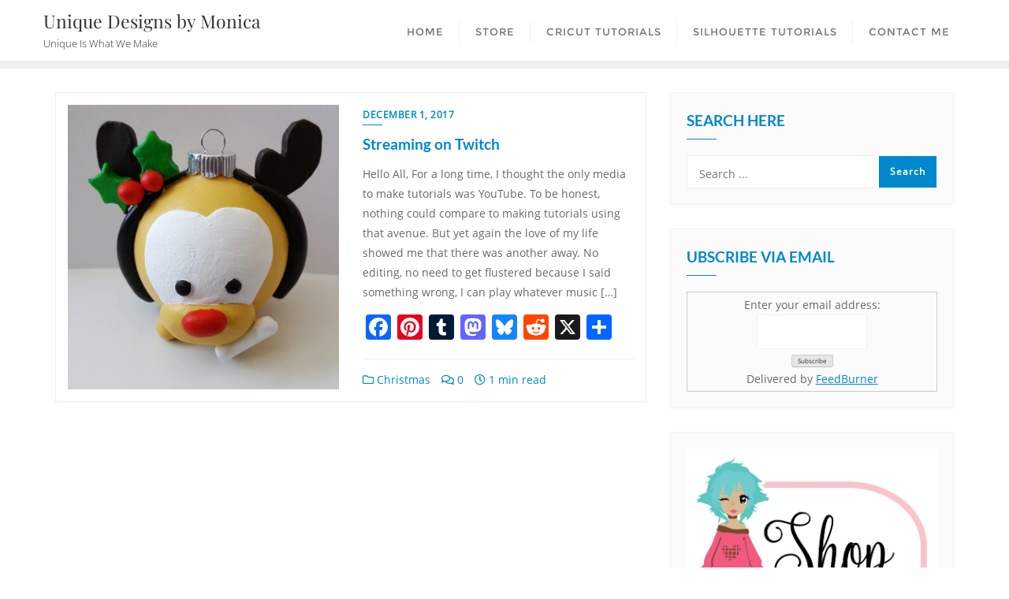

--- FILE ---
content_type: text/html; charset=UTF-8
request_url: http://www.uniquedesignsbymonica.com/tag/streaming/
body_size: 20173
content:
<!doctype html>
<html lang="en-US">
<head>
	<meta charset="UTF-8">
	<meta name="viewport" content="width=device-width, initial-scale=1">
	<link rel="profile" href="http://gmpg.org/xfn/11">
	<title>Streaming &#8211; Unique Designs by Monica</title>
<meta name='robots' content='max-image-preview:large' />
	<style>img:is([sizes="auto" i], [sizes^="auto," i]) { contain-intrinsic-size: 3000px 1500px }</style>
	<link rel='dns-prefetch' href='//static.addtoany.com' />
<link rel='dns-prefetch' href='//apis.google.com' />
<link rel='dns-prefetch' href='//stats.wp.com' />
<link href='https://fonts.gstatic.com' crossorigin rel='preconnect' />
<link rel="alternate" type="application/rss+xml" title="Unique Designs by Monica &raquo; Feed" href="http://www.uniquedesignsbymonica.com/feed/" />
<link rel="alternate" type="application/rss+xml" title="Unique Designs by Monica &raquo; Comments Feed" href="http://www.uniquedesignsbymonica.com/comments/feed/" />
<link rel="alternate" type="application/rss+xml" title="Unique Designs by Monica &raquo; Streaming Tag Feed" href="http://www.uniquedesignsbymonica.com/tag/streaming/feed/" />
<script type="text/javascript">
/* <![CDATA[ */
window._wpemojiSettings = {"baseUrl":"https:\/\/s.w.org\/images\/core\/emoji\/16.0.1\/72x72\/","ext":".png","svgUrl":"https:\/\/s.w.org\/images\/core\/emoji\/16.0.1\/svg\/","svgExt":".svg","source":{"concatemoji":"http:\/\/www.uniquedesignsbymonica.com\/wp-includes\/js\/wp-emoji-release.min.js?ver=6.8.3"}};
/*! This file is auto-generated */
!function(s,n){var o,i,e;function c(e){try{var t={supportTests:e,timestamp:(new Date).valueOf()};sessionStorage.setItem(o,JSON.stringify(t))}catch(e){}}function p(e,t,n){e.clearRect(0,0,e.canvas.width,e.canvas.height),e.fillText(t,0,0);var t=new Uint32Array(e.getImageData(0,0,e.canvas.width,e.canvas.height).data),a=(e.clearRect(0,0,e.canvas.width,e.canvas.height),e.fillText(n,0,0),new Uint32Array(e.getImageData(0,0,e.canvas.width,e.canvas.height).data));return t.every(function(e,t){return e===a[t]})}function u(e,t){e.clearRect(0,0,e.canvas.width,e.canvas.height),e.fillText(t,0,0);for(var n=e.getImageData(16,16,1,1),a=0;a<n.data.length;a++)if(0!==n.data[a])return!1;return!0}function f(e,t,n,a){switch(t){case"flag":return n(e,"\ud83c\udff3\ufe0f\u200d\u26a7\ufe0f","\ud83c\udff3\ufe0f\u200b\u26a7\ufe0f")?!1:!n(e,"\ud83c\udde8\ud83c\uddf6","\ud83c\udde8\u200b\ud83c\uddf6")&&!n(e,"\ud83c\udff4\udb40\udc67\udb40\udc62\udb40\udc65\udb40\udc6e\udb40\udc67\udb40\udc7f","\ud83c\udff4\u200b\udb40\udc67\u200b\udb40\udc62\u200b\udb40\udc65\u200b\udb40\udc6e\u200b\udb40\udc67\u200b\udb40\udc7f");case"emoji":return!a(e,"\ud83e\udedf")}return!1}function g(e,t,n,a){var r="undefined"!=typeof WorkerGlobalScope&&self instanceof WorkerGlobalScope?new OffscreenCanvas(300,150):s.createElement("canvas"),o=r.getContext("2d",{willReadFrequently:!0}),i=(o.textBaseline="top",o.font="600 32px Arial",{});return e.forEach(function(e){i[e]=t(o,e,n,a)}),i}function t(e){var t=s.createElement("script");t.src=e,t.defer=!0,s.head.appendChild(t)}"undefined"!=typeof Promise&&(o="wpEmojiSettingsSupports",i=["flag","emoji"],n.supports={everything:!0,everythingExceptFlag:!0},e=new Promise(function(e){s.addEventListener("DOMContentLoaded",e,{once:!0})}),new Promise(function(t){var n=function(){try{var e=JSON.parse(sessionStorage.getItem(o));if("object"==typeof e&&"number"==typeof e.timestamp&&(new Date).valueOf()<e.timestamp+604800&&"object"==typeof e.supportTests)return e.supportTests}catch(e){}return null}();if(!n){if("undefined"!=typeof Worker&&"undefined"!=typeof OffscreenCanvas&&"undefined"!=typeof URL&&URL.createObjectURL&&"undefined"!=typeof Blob)try{var e="postMessage("+g.toString()+"("+[JSON.stringify(i),f.toString(),p.toString(),u.toString()].join(",")+"));",a=new Blob([e],{type:"text/javascript"}),r=new Worker(URL.createObjectURL(a),{name:"wpTestEmojiSupports"});return void(r.onmessage=function(e){c(n=e.data),r.terminate(),t(n)})}catch(e){}c(n=g(i,f,p,u))}t(n)}).then(function(e){for(var t in e)n.supports[t]=e[t],n.supports.everything=n.supports.everything&&n.supports[t],"flag"!==t&&(n.supports.everythingExceptFlag=n.supports.everythingExceptFlag&&n.supports[t]);n.supports.everythingExceptFlag=n.supports.everythingExceptFlag&&!n.supports.flag,n.DOMReady=!1,n.readyCallback=function(){n.DOMReady=!0}}).then(function(){return e}).then(function(){var e;n.supports.everything||(n.readyCallback(),(e=n.source||{}).concatemoji?t(e.concatemoji):e.wpemoji&&e.twemoji&&(t(e.twemoji),t(e.wpemoji)))}))}((window,document),window._wpemojiSettings);
/* ]]> */
</script>
<style type="text/css">
.hasCountdown{text-shadow:transparent 0 1px 1px;overflow:hidden;padding:5px}
.countdown_rtl{direction:rtl}
.countdown_holding span{background-color:#ccc}
.countdown_row{clear:both;width:100%;text-align:center}
.countdown_show1 .countdown_section{width:98%}
.countdown_show2 .countdown_section{width:48%}
.countdown_show3 .countdown_section{width:32.5%}
.countdown_show4 .countdown_section{width:24.5%}
.countdown_show5 .countdown_section{width:19.5%}
.countdown_show6 .countdown_section{width:16.25%}
.countdown_show7 .countdown_section{width:14%}
.countdown_section{display:block;float:left;font-size:75%;text-align:center;margin:3px 0}
.countdown_amount{font-size:200%}
.countdown_descr{display:block;width:100%}
a.countdown_infolink{display:block;border-radius:10px;width:14px;height:13px;float:right;font-size:9px;line-height:13px;font-weight:700;text-align:center;position:relative;top:-15px;border:1px solid}
#countdown-preview{padding:10px}
#shailan-countdown-2, .shailan-countdown-2.hasCountdown{ background-color: #FFFFFF;color: #000000;margin:0px auto;} #shailan-countdown-2, .shailan-countdown-2.hasCountdown a{ color: #000000;}</style>
<style id='wp-emoji-styles-inline-css' type='text/css'>

	img.wp-smiley, img.emoji {
		display: inline !important;
		border: none !important;
		box-shadow: none !important;
		height: 1em !important;
		width: 1em !important;
		margin: 0 0.07em !important;
		vertical-align: -0.1em !important;
		background: none !important;
		padding: 0 !important;
	}
</style>
<link rel='stylesheet' id='wp-block-library-css' href='http://www.uniquedesignsbymonica.com/wp-includes/css/dist/block-library/style.min.css?ver=6.8.3' type='text/css' media='all' />
<style id='wp-block-library-theme-inline-css' type='text/css'>
.wp-block-audio :where(figcaption){color:#555;font-size:13px;text-align:center}.is-dark-theme .wp-block-audio :where(figcaption){color:#ffffffa6}.wp-block-audio{margin:0 0 1em}.wp-block-code{border:1px solid #ccc;border-radius:4px;font-family:Menlo,Consolas,monaco,monospace;padding:.8em 1em}.wp-block-embed :where(figcaption){color:#555;font-size:13px;text-align:center}.is-dark-theme .wp-block-embed :where(figcaption){color:#ffffffa6}.wp-block-embed{margin:0 0 1em}.blocks-gallery-caption{color:#555;font-size:13px;text-align:center}.is-dark-theme .blocks-gallery-caption{color:#ffffffa6}:root :where(.wp-block-image figcaption){color:#555;font-size:13px;text-align:center}.is-dark-theme :root :where(.wp-block-image figcaption){color:#ffffffa6}.wp-block-image{margin:0 0 1em}.wp-block-pullquote{border-bottom:4px solid;border-top:4px solid;color:currentColor;margin-bottom:1.75em}.wp-block-pullquote cite,.wp-block-pullquote footer,.wp-block-pullquote__citation{color:currentColor;font-size:.8125em;font-style:normal;text-transform:uppercase}.wp-block-quote{border-left:.25em solid;margin:0 0 1.75em;padding-left:1em}.wp-block-quote cite,.wp-block-quote footer{color:currentColor;font-size:.8125em;font-style:normal;position:relative}.wp-block-quote:where(.has-text-align-right){border-left:none;border-right:.25em solid;padding-left:0;padding-right:1em}.wp-block-quote:where(.has-text-align-center){border:none;padding-left:0}.wp-block-quote.is-large,.wp-block-quote.is-style-large,.wp-block-quote:where(.is-style-plain){border:none}.wp-block-search .wp-block-search__label{font-weight:700}.wp-block-search__button{border:1px solid #ccc;padding:.375em .625em}:where(.wp-block-group.has-background){padding:1.25em 2.375em}.wp-block-separator.has-css-opacity{opacity:.4}.wp-block-separator{border:none;border-bottom:2px solid;margin-left:auto;margin-right:auto}.wp-block-separator.has-alpha-channel-opacity{opacity:1}.wp-block-separator:not(.is-style-wide):not(.is-style-dots){width:100px}.wp-block-separator.has-background:not(.is-style-dots){border-bottom:none;height:1px}.wp-block-separator.has-background:not(.is-style-wide):not(.is-style-dots){height:2px}.wp-block-table{margin:0 0 1em}.wp-block-table td,.wp-block-table th{word-break:normal}.wp-block-table :where(figcaption){color:#555;font-size:13px;text-align:center}.is-dark-theme .wp-block-table :where(figcaption){color:#ffffffa6}.wp-block-video :where(figcaption){color:#555;font-size:13px;text-align:center}.is-dark-theme .wp-block-video :where(figcaption){color:#ffffffa6}.wp-block-video{margin:0 0 1em}:root :where(.wp-block-template-part.has-background){margin-bottom:0;margin-top:0;padding:1.25em 2.375em}
</style>
<style id='classic-theme-styles-inline-css' type='text/css'>
/*! This file is auto-generated */
.wp-block-button__link{color:#fff;background-color:#32373c;border-radius:9999px;box-shadow:none;text-decoration:none;padding:calc(.667em + 2px) calc(1.333em + 2px);font-size:1.125em}.wp-block-file__button{background:#32373c;color:#fff;text-decoration:none}
</style>
<link rel='stylesheet' id='wpda_form_gutenberg_css-css' href='http://www.uniquedesignsbymonica.com/wp-content/plugins/contact-forms-builder/wpdevart-inc/gutenberg/style.css?ver=6.8.3' type='text/css' media='all' />
<link rel='stylesheet' id='mediaelement-css' href='http://www.uniquedesignsbymonica.com/wp-includes/js/mediaelement/mediaelementplayer-legacy.min.css?ver=4.2.17' type='text/css' media='all' />
<link rel='stylesheet' id='wp-mediaelement-css' href='http://www.uniquedesignsbymonica.com/wp-includes/js/mediaelement/wp-mediaelement.min.css?ver=6.8.3' type='text/css' media='all' />
<style id='jetpack-sharing-buttons-style-inline-css' type='text/css'>
.jetpack-sharing-buttons__services-list{display:flex;flex-direction:row;flex-wrap:wrap;gap:0;list-style-type:none;margin:5px;padding:0}.jetpack-sharing-buttons__services-list.has-small-icon-size{font-size:12px}.jetpack-sharing-buttons__services-list.has-normal-icon-size{font-size:16px}.jetpack-sharing-buttons__services-list.has-large-icon-size{font-size:24px}.jetpack-sharing-buttons__services-list.has-huge-icon-size{font-size:36px}@media print{.jetpack-sharing-buttons__services-list{display:none!important}}.editor-styles-wrapper .wp-block-jetpack-sharing-buttons{gap:0;padding-inline-start:0}ul.jetpack-sharing-buttons__services-list.has-background{padding:1.25em 2.375em}
</style>
<style id='global-styles-inline-css' type='text/css'>
:root{--wp--preset--aspect-ratio--square: 1;--wp--preset--aspect-ratio--4-3: 4/3;--wp--preset--aspect-ratio--3-4: 3/4;--wp--preset--aspect-ratio--3-2: 3/2;--wp--preset--aspect-ratio--2-3: 2/3;--wp--preset--aspect-ratio--16-9: 16/9;--wp--preset--aspect-ratio--9-16: 9/16;--wp--preset--color--black: #000000;--wp--preset--color--cyan-bluish-gray: #abb8c3;--wp--preset--color--white: #ffffff;--wp--preset--color--pale-pink: #f78da7;--wp--preset--color--vivid-red: #cf2e2e;--wp--preset--color--luminous-vivid-orange: #ff6900;--wp--preset--color--luminous-vivid-amber: #fcb900;--wp--preset--color--light-green-cyan: #7bdcb5;--wp--preset--color--vivid-green-cyan: #00d084;--wp--preset--color--pale-cyan-blue: #8ed1fc;--wp--preset--color--vivid-cyan-blue: #0693e3;--wp--preset--color--vivid-purple: #9b51e0;--wp--preset--gradient--vivid-cyan-blue-to-vivid-purple: linear-gradient(135deg,rgba(6,147,227,1) 0%,rgb(155,81,224) 100%);--wp--preset--gradient--light-green-cyan-to-vivid-green-cyan: linear-gradient(135deg,rgb(122,220,180) 0%,rgb(0,208,130) 100%);--wp--preset--gradient--luminous-vivid-amber-to-luminous-vivid-orange: linear-gradient(135deg,rgba(252,185,0,1) 0%,rgba(255,105,0,1) 100%);--wp--preset--gradient--luminous-vivid-orange-to-vivid-red: linear-gradient(135deg,rgba(255,105,0,1) 0%,rgb(207,46,46) 100%);--wp--preset--gradient--very-light-gray-to-cyan-bluish-gray: linear-gradient(135deg,rgb(238,238,238) 0%,rgb(169,184,195) 100%);--wp--preset--gradient--cool-to-warm-spectrum: linear-gradient(135deg,rgb(74,234,220) 0%,rgb(151,120,209) 20%,rgb(207,42,186) 40%,rgb(238,44,130) 60%,rgb(251,105,98) 80%,rgb(254,248,76) 100%);--wp--preset--gradient--blush-light-purple: linear-gradient(135deg,rgb(255,206,236) 0%,rgb(152,150,240) 100%);--wp--preset--gradient--blush-bordeaux: linear-gradient(135deg,rgb(254,205,165) 0%,rgb(254,45,45) 50%,rgb(107,0,62) 100%);--wp--preset--gradient--luminous-dusk: linear-gradient(135deg,rgb(255,203,112) 0%,rgb(199,81,192) 50%,rgb(65,88,208) 100%);--wp--preset--gradient--pale-ocean: linear-gradient(135deg,rgb(255,245,203) 0%,rgb(182,227,212) 50%,rgb(51,167,181) 100%);--wp--preset--gradient--electric-grass: linear-gradient(135deg,rgb(202,248,128) 0%,rgb(113,206,126) 100%);--wp--preset--gradient--midnight: linear-gradient(135deg,rgb(2,3,129) 0%,rgb(40,116,252) 100%);--wp--preset--font-size--small: 13px;--wp--preset--font-size--medium: 20px;--wp--preset--font-size--large: 36px;--wp--preset--font-size--x-large: 42px;--wp--preset--spacing--20: 0.44rem;--wp--preset--spacing--30: 0.67rem;--wp--preset--spacing--40: 1rem;--wp--preset--spacing--50: 1.5rem;--wp--preset--spacing--60: 2.25rem;--wp--preset--spacing--70: 3.38rem;--wp--preset--spacing--80: 5.06rem;--wp--preset--shadow--natural: 6px 6px 9px rgba(0, 0, 0, 0.2);--wp--preset--shadow--deep: 12px 12px 50px rgba(0, 0, 0, 0.4);--wp--preset--shadow--sharp: 6px 6px 0px rgba(0, 0, 0, 0.2);--wp--preset--shadow--outlined: 6px 6px 0px -3px rgba(255, 255, 255, 1), 6px 6px rgba(0, 0, 0, 1);--wp--preset--shadow--crisp: 6px 6px 0px rgba(0, 0, 0, 1);}:where(.is-layout-flex){gap: 0.5em;}:where(.is-layout-grid){gap: 0.5em;}body .is-layout-flex{display: flex;}.is-layout-flex{flex-wrap: wrap;align-items: center;}.is-layout-flex > :is(*, div){margin: 0;}body .is-layout-grid{display: grid;}.is-layout-grid > :is(*, div){margin: 0;}:where(.wp-block-columns.is-layout-flex){gap: 2em;}:where(.wp-block-columns.is-layout-grid){gap: 2em;}:where(.wp-block-post-template.is-layout-flex){gap: 1.25em;}:where(.wp-block-post-template.is-layout-grid){gap: 1.25em;}.has-black-color{color: var(--wp--preset--color--black) !important;}.has-cyan-bluish-gray-color{color: var(--wp--preset--color--cyan-bluish-gray) !important;}.has-white-color{color: var(--wp--preset--color--white) !important;}.has-pale-pink-color{color: var(--wp--preset--color--pale-pink) !important;}.has-vivid-red-color{color: var(--wp--preset--color--vivid-red) !important;}.has-luminous-vivid-orange-color{color: var(--wp--preset--color--luminous-vivid-orange) !important;}.has-luminous-vivid-amber-color{color: var(--wp--preset--color--luminous-vivid-amber) !important;}.has-light-green-cyan-color{color: var(--wp--preset--color--light-green-cyan) !important;}.has-vivid-green-cyan-color{color: var(--wp--preset--color--vivid-green-cyan) !important;}.has-pale-cyan-blue-color{color: var(--wp--preset--color--pale-cyan-blue) !important;}.has-vivid-cyan-blue-color{color: var(--wp--preset--color--vivid-cyan-blue) !important;}.has-vivid-purple-color{color: var(--wp--preset--color--vivid-purple) !important;}.has-black-background-color{background-color: var(--wp--preset--color--black) !important;}.has-cyan-bluish-gray-background-color{background-color: var(--wp--preset--color--cyan-bluish-gray) !important;}.has-white-background-color{background-color: var(--wp--preset--color--white) !important;}.has-pale-pink-background-color{background-color: var(--wp--preset--color--pale-pink) !important;}.has-vivid-red-background-color{background-color: var(--wp--preset--color--vivid-red) !important;}.has-luminous-vivid-orange-background-color{background-color: var(--wp--preset--color--luminous-vivid-orange) !important;}.has-luminous-vivid-amber-background-color{background-color: var(--wp--preset--color--luminous-vivid-amber) !important;}.has-light-green-cyan-background-color{background-color: var(--wp--preset--color--light-green-cyan) !important;}.has-vivid-green-cyan-background-color{background-color: var(--wp--preset--color--vivid-green-cyan) !important;}.has-pale-cyan-blue-background-color{background-color: var(--wp--preset--color--pale-cyan-blue) !important;}.has-vivid-cyan-blue-background-color{background-color: var(--wp--preset--color--vivid-cyan-blue) !important;}.has-vivid-purple-background-color{background-color: var(--wp--preset--color--vivid-purple) !important;}.has-black-border-color{border-color: var(--wp--preset--color--black) !important;}.has-cyan-bluish-gray-border-color{border-color: var(--wp--preset--color--cyan-bluish-gray) !important;}.has-white-border-color{border-color: var(--wp--preset--color--white) !important;}.has-pale-pink-border-color{border-color: var(--wp--preset--color--pale-pink) !important;}.has-vivid-red-border-color{border-color: var(--wp--preset--color--vivid-red) !important;}.has-luminous-vivid-orange-border-color{border-color: var(--wp--preset--color--luminous-vivid-orange) !important;}.has-luminous-vivid-amber-border-color{border-color: var(--wp--preset--color--luminous-vivid-amber) !important;}.has-light-green-cyan-border-color{border-color: var(--wp--preset--color--light-green-cyan) !important;}.has-vivid-green-cyan-border-color{border-color: var(--wp--preset--color--vivid-green-cyan) !important;}.has-pale-cyan-blue-border-color{border-color: var(--wp--preset--color--pale-cyan-blue) !important;}.has-vivid-cyan-blue-border-color{border-color: var(--wp--preset--color--vivid-cyan-blue) !important;}.has-vivid-purple-border-color{border-color: var(--wp--preset--color--vivid-purple) !important;}.has-vivid-cyan-blue-to-vivid-purple-gradient-background{background: var(--wp--preset--gradient--vivid-cyan-blue-to-vivid-purple) !important;}.has-light-green-cyan-to-vivid-green-cyan-gradient-background{background: var(--wp--preset--gradient--light-green-cyan-to-vivid-green-cyan) !important;}.has-luminous-vivid-amber-to-luminous-vivid-orange-gradient-background{background: var(--wp--preset--gradient--luminous-vivid-amber-to-luminous-vivid-orange) !important;}.has-luminous-vivid-orange-to-vivid-red-gradient-background{background: var(--wp--preset--gradient--luminous-vivid-orange-to-vivid-red) !important;}.has-very-light-gray-to-cyan-bluish-gray-gradient-background{background: var(--wp--preset--gradient--very-light-gray-to-cyan-bluish-gray) !important;}.has-cool-to-warm-spectrum-gradient-background{background: var(--wp--preset--gradient--cool-to-warm-spectrum) !important;}.has-blush-light-purple-gradient-background{background: var(--wp--preset--gradient--blush-light-purple) !important;}.has-blush-bordeaux-gradient-background{background: var(--wp--preset--gradient--blush-bordeaux) !important;}.has-luminous-dusk-gradient-background{background: var(--wp--preset--gradient--luminous-dusk) !important;}.has-pale-ocean-gradient-background{background: var(--wp--preset--gradient--pale-ocean) !important;}.has-electric-grass-gradient-background{background: var(--wp--preset--gradient--electric-grass) !important;}.has-midnight-gradient-background{background: var(--wp--preset--gradient--midnight) !important;}.has-small-font-size{font-size: var(--wp--preset--font-size--small) !important;}.has-medium-font-size{font-size: var(--wp--preset--font-size--medium) !important;}.has-large-font-size{font-size: var(--wp--preset--font-size--large) !important;}.has-x-large-font-size{font-size: var(--wp--preset--font-size--x-large) !important;}
:where(.wp-block-post-template.is-layout-flex){gap: 1.25em;}:where(.wp-block-post-template.is-layout-grid){gap: 1.25em;}
:where(.wp-block-columns.is-layout-flex){gap: 2em;}:where(.wp-block-columns.is-layout-grid){gap: 2em;}
:root :where(.wp-block-pullquote){font-size: 1.5em;line-height: 1.6;}
</style>
<link rel='stylesheet' id='cp_donations_stylesheet-css' href='http://www.uniquedesignsbymonica.com/wp-content/plugins/custom-post-donations/styles/style.css?ver=6.8.3' type='text/css' media='all' />
<link rel='stylesheet' id='tp-twitch-css' href='http://www.uniquedesignsbymonica.com/wp-content/plugins/tomparisde-twitchtv-widget/assets/dist/css/main.css?ver=3.2.5' type='text/css' media='all' />
<link rel='stylesheet' id='bootstrap-css' href='http://www.uniquedesignsbymonica.com/wp-content/themes/bizberg/assets/bootstrap/css/bootstrap.min.css?ver=4.2.9.79' type='text/css' media='all' />
<link rel='stylesheet' id='font-awesome-5-css' href='http://www.uniquedesignsbymonica.com/wp-content/themes/bizberg/assets/icons/font-awesome-5/css/all.css?ver=4.2.9.79' type='text/css' media='all' />
<link rel='stylesheet' id='bizberg-main-css' href='http://www.uniquedesignsbymonica.com/wp-content/themes/bizberg/assets/css/main.css?ver=4.2.9.79' type='text/css' media='all' />
<link rel='stylesheet' id='bizberg-component-css' href='http://www.uniquedesignsbymonica.com/wp-content/themes/bizberg/assets/css/component.css?ver=4.2.9.79' type='text/css' media='all' />
<link rel='stylesheet' id='bizberg-style2-css' href='http://www.uniquedesignsbymonica.com/wp-content/themes/bizberg/assets/css/style.css?ver=4.2.9.79' type='text/css' media='all' />
<link rel='stylesheet' id='bizberg-responsive-css' href='http://www.uniquedesignsbymonica.com/wp-content/themes/bizberg/assets/css/responsive.css?ver=4.2.9.79' type='text/css' media='all' />
<link rel='stylesheet' id='bizberg-style-css' href='http://www.uniquedesignsbymonica.com/wp-content/themes/bizberg/style.css?ver=6.8.3' type='text/css' media='all' />
<style id='bizberg-style-inline-css' type='text/css'>
body:not(.home) header#masthead {
		    border-bottom: 1px solid #eee;
		}.banner .slider .overlay {
	   background: linear-gradient(-90deg, rgba(0,136,204,0.6), rgba(0,12,20,0.36));
	}.breadcrumb-wrapper .section-title{ text-align:left;padding-top:65px; padding-bottom:65px; padding-left:0px; padding-right:0px }body.home .breadcrumb-wrapper.homepage_banner .overlay {
	  	background: linear-gradient(-90deg, rgba(0, 0, 0, 0.6), rgba(0, 0, 0, 0.6));
	}body:not(.home) .breadcrumb-wrapper .overlay {
	  	background: linear-gradient(-90deg, rgba(0, 0, 0, 0.6), rgba(0, 0, 0, 0.6));
	}body{ background-image: linear-gradient(to right,rgba(255,255,255,0),rgba(255,255,255,0)),url(  ); 
	background-repeat : repeat;
	background-position : center center;
	background-size : cover;
	background-attachment : scroll;}.primary_header_2_wrapper{ background-image: linear-gradient(to right,rgba(255,255,255,0),rgba(255,255,255,0)),url(  ); 
	background-repeat : repeat;
	background-position : center center;
	background-size : cover;
	background-attachment : scroll;}body:not(.page-template-page-fullwidth-transparent-header) header#masthead #top-bar { background: #3a4cb4;
    background: -moz-linear-gradient(90deg, #3a4cb4 0%, #fd1d1d 100%);
    background: -webkit-linear-gradient(90deg, #3a4cb4 0%, #fd1d1d 100%);
    background: linear-gradient(90deg, #3a4cb4 0%, #fd1d1d 100%);
    filter: progid: DXImageTransform.Microsoft.gradient(startColorstr='#3a4cb4', endColorstr='#3a4cb4', GradientType=1); }.navbar-default { background: #fff;
    background: -moz-linear-gradient(90deg, #fff 0%, #fff 100%);
    background: -webkit-linear-gradient(90deg, #fff 0%, #fff 100%);
    background: linear-gradient(90deg, #fff 0%, #fff 100%);
    filter: progid: DXImageTransform.Microsoft.gradient(startColorstr='#fff', endColorstr='#fff', GradientType=1); }.navbar.sticky { background: #fff;
    background: -moz-linear-gradient(90deg, #fff 0%, #fff 100%);
    background: -webkit-linear-gradient(90deg, #fff 0%, #fff 100%);
    background: linear-gradient(90deg, #fff 0%, #fff 100%);
    filter: progid: DXImageTransform.Microsoft.gradient(startColorstr='#fff', endColorstr='#fff', GradientType=1); }a.slider_btn { background: #0088cc;
    background: -moz-linear-gradient(90deg, #0088cc 0%, #0088cc 100%);
    background: -webkit-linear-gradient(90deg, #0088cc 0%, #0088cc 100%);
    background: linear-gradient(90deg, #0088cc 0%, #0088cc 100%);
    filter: progid: DXImageTransform.Microsoft.gradient(startColorstr='#0088cc', endColorstr='#0088cc', GradientType=1); }.bizberg_dark_mode .full-screen-search, .bizberg_dark_mode .full-screen-search label { background-color:rgba(255,255,255,0)}
</style>
<link rel='stylesheet' id='bizberg-google-fonts-css' href='http://www.uniquedesignsbymonica.com/wp-content/fonts/855a35d70789fec9d4315949445e7437.css' type='text/css' media='all' />
<style id='akismet-widget-style-inline-css' type='text/css'>

			.a-stats {
				--akismet-color-mid-green: #357b49;
				--akismet-color-white: #fff;
				--akismet-color-light-grey: #f6f7f7;

				max-width: 350px;
				width: auto;
			}

			.a-stats * {
				all: unset;
				box-sizing: border-box;
			}

			.a-stats strong {
				font-weight: 600;
			}

			.a-stats a.a-stats__link,
			.a-stats a.a-stats__link:visited,
			.a-stats a.a-stats__link:active {
				background: var(--akismet-color-mid-green);
				border: none;
				box-shadow: none;
				border-radius: 8px;
				color: var(--akismet-color-white);
				cursor: pointer;
				display: block;
				font-family: -apple-system, BlinkMacSystemFont, 'Segoe UI', 'Roboto', 'Oxygen-Sans', 'Ubuntu', 'Cantarell', 'Helvetica Neue', sans-serif;
				font-weight: 500;
				padding: 12px;
				text-align: center;
				text-decoration: none;
				transition: all 0.2s ease;
			}

			/* Extra specificity to deal with TwentyTwentyOne focus style */
			.widget .a-stats a.a-stats__link:focus {
				background: var(--akismet-color-mid-green);
				color: var(--akismet-color-white);
				text-decoration: none;
			}

			.a-stats a.a-stats__link:hover {
				filter: brightness(110%);
				box-shadow: 0 4px 12px rgba(0, 0, 0, 0.06), 0 0 2px rgba(0, 0, 0, 0.16);
			}

			.a-stats .count {
				color: var(--akismet-color-white);
				display: block;
				font-size: 1.5em;
				line-height: 1.4;
				padding: 0 13px;
				white-space: nowrap;
			}
		
</style>
<link rel='stylesheet' id='addtoany-css' href='http://www.uniquedesignsbymonica.com/wp-content/plugins/add-to-any/addtoany.min.css?ver=1.16' type='text/css' media='all' />
<link rel='stylesheet' id='mediaelementjs-styles-css' href='http://www.uniquedesignsbymonica.com/wp-content/plugins/media-element-html5-video-and-audio-player/mediaelement/v4/mediaelementplayer.min.css?ver=6.8.3' type='text/css' media='all' />
<link rel='stylesheet' id='mediaelementjs-styles-legacy-css' href='http://www.uniquedesignsbymonica.com/wp-content/plugins/media-element-html5-video-and-audio-player/mediaelement/v4/mediaelementplayer-legacy.min.css?ver=6.8.3' type='text/css' media='all' />
<script type="text/javascript" id="addtoany-core-js-before">
/* <![CDATA[ */
window.a2a_config=window.a2a_config||{};a2a_config.callbacks=[];a2a_config.overlays=[];a2a_config.templates={};
/* ]]> */
</script>
<script type="text/javascript" defer src="https://static.addtoany.com/menu/page.js" id="addtoany-core-js"></script>
<script type="text/javascript" src="http://www.uniquedesignsbymonica.com/wp-includes/js/jquery/jquery.min.js?ver=3.7.1" id="jquery-core-js"></script>
<script type="text/javascript" src="http://www.uniquedesignsbymonica.com/wp-includes/js/jquery/jquery-migrate.min.js?ver=3.4.1" id="jquery-migrate-js"></script>
<script type="text/javascript" defer src="http://www.uniquedesignsbymonica.com/wp-content/plugins/add-to-any/addtoany.min.js?ver=1.1" id="addtoany-jquery-js"></script>
<script type="text/javascript" src="http://www.uniquedesignsbymonica.com/wp-content/plugins/custom-post-donations/scripts/jquery.cpDonations.js?ver=6.8.3" id="cp-donations-js"></script>
<script type="text/javascript" src="https://apis.google.com/js/platform.js?ver=6.8.3" id="google-js"></script>
<script type="text/javascript" src="http://www.uniquedesignsbymonica.com/wp-content/themes/bizberg/assets/bootstrap/js/bootstrap.min.js?ver=4.2.9.79" id="bootstrap-js"></script>
<script type="text/javascript" src="http://www.uniquedesignsbymonica.com/wp-content/plugins/media-element-html5-video-and-audio-player/mediaelement/v4/mediaelement-and-player.min.js?ver=4.2.8" id="mediaelementjs-scripts-js"></script>
<link rel="https://api.w.org/" href="http://www.uniquedesignsbymonica.com/wp-json/" /><link rel="alternate" title="JSON" type="application/json" href="http://www.uniquedesignsbymonica.com/wp-json/wp/v2/tags/342" /><link rel="EditURI" type="application/rsd+xml" title="RSD" href="http://www.uniquedesignsbymonica.com/xmlrpc.php?rsd" />
<meta name="generator" content="WordPress 6.8.3" />
<style type="text/css">
			.aiovg-player {
				display: block;
				position: relative;
				padding-bottom: 56.25%;
				width: 100%;
				height: 0;	
				overflow: hidden;
			}
			
			.aiovg-player iframe,
			.aiovg-player .video-js,
			.aiovg-player .plyr {
				--plyr-color-main: #00b2ff;
				position: absolute;
				inset: 0;	
				margin: 0;
				padding: 0;
				width: 100%;
				height: 100%;
			}
		</style>
<script type="text/javascript">var _sf_startpt=(new Date()).getTime()</script>

	<!-- begin gallery scripts -->
    <link rel="stylesheet" href="http://www.uniquedesignsbymonica.com/wp-content/plugins/featured-content-gallery/css/jd.gallery.css.php" type="text/css" media="screen" charset="utf-8"/>
	<link rel="stylesheet" href="http://www.uniquedesignsbymonica.com/wp-content/plugins/featured-content-gallery/css/jd.gallery.css" type="text/css" media="screen" charset="utf-8"/>
	<script type="text/javascript" src="http://www.uniquedesignsbymonica.com/wp-content/plugins/featured-content-gallery/scripts/mootools.v1.11.js"></script>
	<script type="text/javascript" src="http://www.uniquedesignsbymonica.com/wp-content/plugins/featured-content-gallery/scripts/jd.gallery.js.php"></script>
	<script type="text/javascript" src="http://www.uniquedesignsbymonica.com/wp-content/plugins/featured-content-gallery/scripts/jd.gallery.transitions.js"></script>
	<!-- end gallery scripts -->
<link rel='stylesheet' type='text/css' href='http://www.uniquedesignsbymonica.com/wp-content/plugins/wp-ultra-simple-paypal-shopping-cart/wp_ultra_simple_shopping_cart_style.css' />

	<script type="text/javascript">
	<!--
	//
	function ReadForm (obj1, tst)
	{
		// Read the user form
		var i,j,pos;
		val_total="";
		val_combo="";

		for (i=0; i<obj1.length; i++)
		{
			// run entire form
			obj = obj1.elements[i];		   // a form element

			if(obj.type == "select-one")
			{   // just selects
				if(obj.name == "quantity" ||
					obj.name == "amount") continue;
				pos = obj.selectedIndex;		// which option selected
				val = obj.options[pos].value;   // selected value
				val_combo = val_combo + "(" + val + ")";
			}
		}
		// Now summarize everything we have processed above
		val_total = obj1.product_tmp.value + val_combo;
		obj1.product.value = val_total;
	}
	//-->
	</script>	<style>img#wpstats{display:none}</style>
		<link rel="icon" href="http://www.uniquedesignsbymonica.com/wp-content/uploads/2023/02/cropped-Logo-32x32.jpg" sizes="32x32" />
<link rel="icon" href="http://www.uniquedesignsbymonica.com/wp-content/uploads/2023/02/cropped-Logo-192x192.jpg" sizes="192x192" />
<link rel="apple-touch-icon" href="http://www.uniquedesignsbymonica.com/wp-content/uploads/2023/02/cropped-Logo-180x180.jpg" />
<meta name="msapplication-TileImage" content="http://www.uniquedesignsbymonica.com/wp-content/uploads/2023/02/cropped-Logo-270x270.jpg" />
<style id="kirki-inline-styles">body.home header#masthead, body:not(.home) header#masthead{border-bottom-width:10px;border-bottom-color:#eee;}.navbar-default .navbar-collapse{border-color:#fff;}.navbar-default .navbar-nav>li>a,.header-search i{color:#777;}.navbar-default .navbar-nav>li>a:after{background:#f1f1f1;}.page-fullwidth-transparent-header header .navbar-default .navbar-nav > li > a:hover,.page-fullwidth-transparent-header .navbar-nav > li:hover > a{color:#0088cc !important;}header .navbar-default .navbar-nav > li > a:hover,.navbar-nav > li:hover,.header-search .search-form input#searchsubmit, .header-search .search-form input#searchsubmit:visited,header .navbar-default .navbar-nav > li > a:focus{background:#0088cc !important;}.navbar-nav > li.header_btn_wrapper:hover,.navbar-nav > li.search_wrapper:hover,.page-fullwidth-transparent-header .navbar-nav > li:hover{background:none !important;}.navbar-nav li ul{border-top-color:#0088cc !important;background:#fff;border-color:#eee;}header .navbar-default .navbar-nav > li > a:hover,header .navbar-default .navbar-nav > li > a:focus{border-color:#006da4;}.sticky .bizberg_header_wrapper h3,.sticky .primary_header_2 h3,.bizberg_header_wrapper h3{color:#333;}.sticky .bizberg_header_wrapper p,.sticky .primary_header_2 p, .bizberg_header_wrapper p{color:#333;}.navbar-default.sticky .navbar-collapse{border-color:#fff;}.navbar.sticky.navbar-default .navbar-nav>li>a,.navbar.sticky .header-search i{color:#777;}.navbar-default.sticky .navbar-nav>li>a:after{background:#f1f1f1;}header .navbar-default.sticky .navbar-nav > li > a:not(.menu_custom_btn):hover,.sticky .navbar-nav > li:hover,.sticky .header-search .search-form input#searchsubmit,.sticky .header-search .search-form input#searchsubmit:visited{background:#0088cc !important;}.sticky .navbar-nav > li.header_btn_wrapper:hover,.sticky .navbar-nav > li.search_wrapper:hover{background:none !important;}.sticky .navbar-nav li ul{border-top-color:#0088cc !important;background:#fff;border-color:#eee;}body:not(.bizberg_transparent_header) header .navbar-default.sticky .navbar-nav > li > a:not(.menu_custom_btn):hover{border-color:#006da4;}.navbar-nav li ul li a{border-bottom-color:#eee;}.sticky .navbar-nav li ul li a{border-bottom-color:#eee;}.navbar-nav li ul li a,.navbar-nav li ul li:hover a{color:#636363;}.sticky .navbar-nav li ul li a,.sticky .navbar-nav li ul li:hover a{color:#636363;}.prognroll-bar{display:none;}footer .footer_social_links a i{color:#1098c6 !important;background:#f1f1f1 !important;}footer#footer.footer-style{background:#1f2024 !important;}footer#footer.footer-style p{color:#fff;}#footer a{color:#fff;}#footer a:hover{color:#fff;}.slicknav_btn.slicknav_open:before, .slicknav_btn.slicknav_collapsed:before{color:#434343;}.slicknav_nav,.slicknav_nav ul li{background:#1F1D26;}.slicknav_nav .slicknav_row:hover, .slicknav_nav a:hover, .slicknav_nav .menu_custom_btn:hover{background:#443E56 !important;}.slicknav_nav a,.slicknav_nav a:focus,.slicknav_nav a:hover{color:#B6B3C4 !important;}.slicknav_nav li.menu-item > a,.slicknav_nav .slicknav_row,.slicknav_nav a.slicknav_item{border-color:#3b3844;}body.bizberg_transparent_header header#masthead #top-bar,body.bizberg_transparent_header .navbar-default,body.bizberg_transparent_header .primary_header_2_wrapper{background:rgba(10,10,10,0.2);}body.bizberg_transparent_header header#masthead,body.bizberg_transparent_header .navbar.sticky{backdrop-filter:blur(30px);--webkit-backdrop-filter:blur(30px);}body.bizberg_transparent_header header#masthead #top-bar,body.bizberg_transparent_header .primary_header_2_wrapper, .bizberg_transparent_header:not(.bizberg_sticky_header_disabled) header#masthead{border-bottom-color:rgba(255,255,255,0.36);}body.bizberg_transparent_header header#masthead #top-bar #top-social-left li a{border-right-color:rgba(255,255,255,0.36);}body.bizberg_transparent_header header#masthead #top-bar #top-social-left li:first-child a{border-left-color:rgba(255,255,255,0.36);}body.bizberg_transparent_header header#masthead #top-bar .top-bar-right li:after{color:rgba(255,255,255,0.36);}body.bizberg_transparent_header header#masthead .navbar-default .navbar-nav>li>a:after{background:rgba(255,255,255,0.36);}body.bizberg_transparent_header header#masthead #top-bar #top-social-left li a,body.bizberg_transparent_header header#masthead #top-bar .infobox_header_wrapper li a,body.bizberg_transparent_header header#masthead #top-bar .infobox_header_wrapper li, body.bizberg_transparent_header header#masthead .navbar-default .navbar-nav>li>a, body.bizberg_transparent_header header#masthead .header-search i{color:#fff;}body.bizberg_transparent_header header#masthead .bizberg_header_wrapper h3,body.bizberg_transparent_header header#masthead .primary_header_2 h3, body.bizberg_transparent_header header#masthead .bizberg_header_wrapper p, body.bizberg_transparent_header header#masthead .primary_header_2 p{color:#fff;}body.bizberg_transparent_header .page-fullwidth-transparent-header header .navbar-default .navbar-nav > li > a:hover,body.bizberg_transparent_header .page-fullwidth-transparent-header .navbar-nav > li:hover > a{color:rgba(10,10,10,0.1) !important;}body.bizberg_transparent_header header .navbar-default .navbar-nav > li > a:hover, body.bizberg_transparent_header header .navbar-default.sticky .navbar-nav > li > a:hover, body.bizberg_transparent_header .navbar-nav > li:hover,body.bizberg_transparent_header .header-search .search-form input#searchsubmit,body.bizberg_transparent_header .header-search .search-form input#searchsubmit:visited{background:rgba(10,10,10,0.1) !important;}body.bizberg_transparent_header .navbar-nav > li.header_btn_wrapper:hover,body.bizberg_transparent_header .navbar-nav > li.search_wrapper:hover,body.bizberg_transparent_header .page-fullwidth-transparent-header .navbar-nav > li:hover{background:none !important;}body.bizberg_transparent_header .navbar-nav li ul{border-top-color:rgba(10,10,10,0.1) !important;}body.bizberg_transparent_header header .navbar-default .navbar-nav > li > a:hover, body.bizberg_transparent_header header .navbar-default.sticky .navbar-nav > li > a:hover{border-color:transparent;}body.bizberg_transparent_header.bizberg_sticky_header_enabled header#masthead .slicknav_btn.slicknav_open:before, body.bizberg_transparent_header.bizberg_sticky_header_enabled header#masthead .slicknav_btn.slicknav_collapsed:before{color:#434343;}body.bizberg_transparent_header.bizberg_sticky_header_enabled header#masthead .mobile_search_icon i{color:#434343;}body.bizberg_transparent_header .navbar-default.sticky{background:rgba(255,255,255,0);}body.bizberg_transparent_header .sticky .navbar-nav li ul{border-top-color:rgba(10,10,10,0.1) !important;}body.bizberg_transparent_header header .navbar-default.sticky .navbar-nav > li > a:hover, body.bizberg_transparent_header .sticky .navbar-nav > li:not(.search_wrapper):not(.header_btn_wrapper):hover{background:rgba(10,10,10,0.1) !important;}body.bizberg_transparent_header header#masthead .navbar-default.sticky .navbar-nav>li>a, body.bizberg_transparent_header header#masthead .sticky .header-search i{color:#fff;}body.bizberg_transparent_header header#masthead .sticky .bizberg_header_wrapper h3,body.bizberg_transparent_header header#masthead .sticky .primary_header_2 h3, body.bizberg_transparent_header header#masthead .sticky .bizberg_header_wrapper p, body.bizberg_transparent_header header#masthead .sticky .primary_header_2 p{color:#fff;}body.bizberg_transparent_header.bizberg_sticky_header_disabled header#masthead .transparent_header_sticky .slicknav_btn:before{color:#fff;}body.bizberg_transparent_header.bizberg_sticky_header_disabled header#masthead .mobile_search_icon i{color:#434343;}.banner .slider .slide-inner .slide-image{animation:kbrns_zoomInOut 15s linear 0s infinite alternate;}.banner .slider .swiper-content,.banner > .slider .swiper-pagination{text-align:left;}.banner .slider .swiper-content h1{font-family:Playfair Display;font-size:44px;font-weight:400;line-height:1.2;text-transform:none;color:#fff;}.slider_title_layout_2:before{background:#0088cc !important;}.slider_title_layout_3 .firstword,.slider_title_layout_4 .lastword{color:#0088cc;}.banner .slider .swiper-button-prev:hover, .banner .slider .swiper-button-next:hover{background:#0088cc;}.banner .slider .swiper-pagination-bullet-active{background:#0088cc;}.banner .slider .swiper-button-next,.banner .slider .swiper-button-prev{height:40px;width:40px;}a.slider_btn{font-family:Lato;font-size:14px;font-weight:400;letter-spacing:1px;line-height:1.2;text-transform:uppercase;color:#fff;border-top-left-radius:0px;border-top-right-radius:0px;border-bottom-right-radius:0px;border-bottom-left-radius:0px;padding-top:12px;padding-bottom:12px;padding-left:20px;padding-right:20px;border-color:#026191 !important;border-top-width:0px;border-bottom-width:0px;border-left-width:0px;border-right-width:0px;}.banner > .slider{height:800px;}.breadcrumb-wrapper.not-home .section-title h1{color:#fff;}.breadcrumb-wrapper.not-home .breadcrumb li a,.breadcrumb>li+li:before{color:#fff;}.breadcrumb-wrapper.not-home .section-title{text-align:left;padding-top:65px;padding-bottom:65px;padding-left:0px;padding-right:0px;}.breadcrumb-wrapper.not-home{background-image:url("http://www.uniquedesignsbymonica.com/wp-content/themes/bizberg/assets/images/breadcrum.jpg");background-color:rgba(20,20,20,.8);background-repeat:repeat;background-position:center center;background-attachment:scroll;-webkit-background-size:cover;-moz-background-size:cover;-ms-background-size:cover;-o-background-size:cover;background-size:cover;}.primary_header_2 h3,.bizberg_header_wrapper h3{font-family:Playfair Display;font-size:23px;font-weight:400;line-height:1.5;text-align:left;text-transform:none;}.primary_header_2 p,.bizberg_header_wrapper p{font-family:Open Sans;font-size:13px;font-weight:300;line-height:1.8;text-align:left;text-transform:none;}.navbar.sticky .bizberg_header_wrapper .logo img{max-height:51px;}a:focus{outline:1px dashed #0088cc;}.breadcrumb-wrapper .breadcrumb .active,.post-navigation .nav-previous a:hover, .post-navigation .nav-next a:hover,#blog .blog-post .entry-meta > span > a:hover, nav.comment-navigation a:hover,.bizberg_detail_user_wrapper a:hover,div#respond h3#reply-title small a, .sidebar-wrapper .section-title h3{color:#0088cc;}.widget_text.widget a{color:#0088cc !important;}.search-form input#searchsubmit,#back-to-top a,.btn-primary, a.btn-primary,.bizberg_woocommerce_shop #respond p.form-submit #submit, .reply a, input.wpcf7-form-control.wpcf7-submit, form.post-password-form input[type="submit"],.result-paging-wrapper ul.paging li.active a, .result-paging-wrapper ul.paging li a:hover, .widget.widget_tag_cloud a:hover, .tagcloud.tags a:hover,.bizberg_detail_cat:after,.full-screen-search .close,p.form-submit .submit, .wp-block-search .wp-block-search__button{background:#0088cc;}.post-navigation .nav-previous a:hover, .post-navigation .nav-next a:hover, nav.comment-navigation a:hover,div#respond h3#reply-title small a{border-color:#0088cc;}.btn-primary, a.btn-primary, .bizberg_woocommerce_shop #respond p.form-submit #submit, .reply a,p.form-submit .submit, input.wpcf7-form-control.wpcf7-submit, form.post-password-form input[type="submit"]{border-color:#006da4;}.btn-primary:hover, a.btn-primary:hover, .bizberg_woocommerce_shop #respond p.form-submit #submit:hover, .reply a:hover, input.wpcf7-form-control.wpcf7-submit:hover, form.post-password-form input[type="submit"]:hover,.red-btn .btn-primary:hover, .error-section a:hover,p.form-submit .submit:hover{background:#006da4;border-color:#0088cc;}.detail-content.single_page a, .bizberg-list .entry-content p a, .comment-list .comment-content a, .widget_text.widget a{text-decoration-color:#0088cc;}.single_post_layout_2.detail-content.single_page .single-category > span > a{background-color:#0088cc;}body{color:#64686d;}h1,h2,h3,h4,h5,h6,h3.blog-title,h2.comments-title{color:#64686d;}.bizberg_default_page .single_page h3.blog-title:after,.bizberg_default_page .single_page h2.blog-title:after{border-color:#64686d;}div#respond h3#reply-title:after{background:#64686d;}a,#blog .blog-post.blog-large .entry-title a,#blog .blog-post .entry-meta > span > a,#blog .blog-post .entry-meta > span.bizberg_read_time,#blog .blog-post.blog-large .entry-date a,ul.comment-item li .comment-header > a,.comment-item .comment-time a,.bizberg_detail_user_wrapper a,.bizberg_detail_comment_count,.comment-navigation .nav-previous a, .comment-navigation .nav-next a, .post-navigation .nav-previous a, .post-navigation .nav-next a, .bizberg_post_date a,.header_sidemenu .mhead p:hover span{color:#0088cc;}#blog .blog-post.blog-large .entry-date a:after, .comment-navigation .nav-previous a, .comment-navigation .nav-next a, .post-navigation .nav-previous a, .post-navigation .nav-next a{border-color:#0088cc;}.bizberg_post_date a:after{background:#0088cc;}.blog_listing_grid_two_column .entry-footer .btn-readmore > svg path{fill:#0088cc;}a:hover:not(.slider_btn):not(.wp-block-button__link),a:focus:not(.slider_btn),#blog .blog-post.blog-large .entry-title a:hover,#blog .blog-post .entry-meta > span > a:hover,#blog .blog-post .entry-meta > span.bizberg_read_time:hover,#blog .blog-post.blog-large .entry-date a:hover,ul.comment-item li .comment-header > a:hover,.comment-item .comment-time a:hover,.bizberg_detail_user_wrapper a:hover,.bizberg_detail_comment_count:hover,.comment-navigation .nav-previous a:hover,.comment-navigation .nav-next a:hover, .post-navigation .nav-previous a:hover, .post-navigation .nav-next a:hover, #blog #sidebar.sidebar-wrapper .widget:not(.widget_block) li:hover ,.bizberg_post_date a:hover{color:#0088cc;}#blog .blog-post.blog-large .entry-date a:hover:after, .comment-navigation .nav-previous a:hover, .comment-navigation .nav-next a:hover, .post-navigation .nav-previous a:hover, .post-navigation .nav-next a:hover{border-color:#0088cc;}.bizberg_post_date a:hover:after{background:#0088cc;}.elementor-page a:hover,.elementor-page a:focus{color:inherit;}#responsive-menu > li > a:focus{color:#0088cc;}.blog_listing_grid_two_column .entry-footer .btn-readmore:hover > svg path{fill:#0088cc;}#blog .blog-post,.blog-nosidebar-1#blog .blog-post{border-color:#eee;}#blog .blog-post.bizberg-list{background:rgba(255,255,255,0);}.bizberg-list:hover,.blog-nosidebar-1#blog .blog-post{-webkit-box-shadow:0px 0px 15px #eee;-moz-box-shadow:0px 0px 15px #eee;box-shadow:0px 0px 15px #eee;}#blog .blog-post .entry-meta{border-color:#eee;}.navigation.pagination a, .navigation.pagination span{border-color:#e2e0e0;color:#636363;}.navigation.pagination span.current,.navigation.pagination a:hover, .navigation.pagination span:hover{background:#0088cc;}.bizberg_cocntent_wrapper{border-color:#f1f1f1;background:rgba(255,255,255,0);}.bizberg_user_comment_wrapper{border-color:#f1f1f1;}div#respond{border-color:#dedede;}#commentform textarea,#commentform input#url,#commentform input#email,#commentform input#author{border-color:#f1f1f1;background:#f1f1f1;color:#000;}#sidebar .widget{padding:20px;background:#fbfbfb;border-color:#f1f1f1;}#blog #sidebar.sidebar-wrapper .widget:not(.widget_block) a, #blog #sidebar.sidebar-wrapper .widget:not(.widget_block) li{color:#64686d;}#blog #sidebar.sidebar-wrapper .widget:not(.widget_block) a:hover, #blog #sidebar.sidebar-wrapper .widget:not(.widget_block) li:hover{color:#0088cc;}#sidebar .widget h2, .wp-block-search__label{color:#0088cc;}#sidebar .widget h2::before, .wp-block-search__label::before{background:#0088cc;}#sidebar .widget:not(.widget_block) ul li{border-color:#dbdbdb;}#sidebar .widget select,.calendar_wrap tr, .calendar_wrap th, .calendar_wrap td{color:#64686d;}.home .bizberg_default_page .two-tone-layout .entry-content header.entry-header{display:block;}.home .bizberg_default_page .two-tone-layout .entry-content img.bizberg_featured_image{display:block;}.home h2.homepage_blog_title{font-size:40px !important;font-weight:700;padding-top:30px;padding-bottom:50px;text-align:center;}.tag-cloud-wrapper{display:flex;}.blog-detail-page .content-wrapper:not(.content-wrapper-no-sidebar),.bizberg_default_page .content-wrapper:not(.content-wrapper-no-sidebar){float:left;}.breadcrumb>li+li:before{content:"/\00a0";}.error-section{background-image:url("http://www.uniquedesignsbymonica.com/wp-content/themes/bizberg/assets/images/breadcrum.jpg");}@media only screen and (min-width: 1025px){.bizberg_header_wrapper h3,.primary_header_2 h3{color:#333;}.bizberg_header_wrapper p,.primary_header_2 p{color:#333;}body.bizberg_transparent_header header#masthead nav:not(.sticky) .menu_custom_btn{color:#fff !important;background:#0088cc !important;}body.bizberg_transparent_header header#masthead .navbar-default:not(.sticky) .navbar-nav>li>a.menu_custom_btn:hover, body.bizberg_transparent_header header#masthead .page-fullwidth-transparent-header .navbar-default:not(.sticky) .navbar-nav>li>a.menu_custom_btn:hover{background:#0088cc !important;}body.bizberg_transparent_header header#masthead .navbar-default:not(.sticky) .navbar-nav>li>a.menu_custom_btn,body.bizberg_transparent_header header#masthead .navbar-default:not(.sticky) .has-no-menu-description .navbar-nav>li>a.menu_custom_btn{border-color:#026191;}body.bizberg_transparent_header header#masthead nav.sticky .menu_custom_btn{color:#fff !important;background:#0088cc !important;}body.bizberg_transparent_header header#masthead .navbar-default.sticky .navbar-nav>li>a.menu_custom_btn:hover, body.bizberg_transparent_header header#masthead .page-fullwidth-transparent-header .navbar-default.sticky .navbar-nav>li>a.menu_custom_btn:hover{background:#0088cc !important;}body.bizberg_transparent_header header#masthead .navbar-default.sticky .navbar-nav>li>a.menu_custom_btn,body.bizberg_transparent_header header#masthead .navbar-default.sticky .has-no-menu-description .navbar-nav>li>a.menu_custom_btn{border-color:#026191;}.sticky .bizberg_header_wrapper h3{font-size:23px;}.sticky .bizberg_header_wrapper p{font-size:13px;}}@media (min-width: 320px) and (max-width: 1024px){.navbar .slicknav_nav{max-height:200px;overflow-y:scroll;}}@media (min-width: 0px) and (max-width: 480px){.banner .slider .swiper-content h1{font-size:30px !important;font-weight:700;line-height:1.2 !important;text-transform:none !important;color:#fff !important;}}@media (min-width: 1025px) and (max-width: 1400px){.banner > .slider{height:600px;}}@media (min-width: 481px) and (max-width: 1024px){.banner > .slider{height:700px;}.primary_header_2 h3,.bizberg_header_wrapper h3{font-size:23px !important;}.primary_header_2 p,.bizberg_header_wrapper p{font-size:13px !important;}.home h2.homepage_blog_title{font-size:35px !important;padding-top:30px;padding-bottom:50px;}}@media (min-width: 320px) and (max-width: 480px){.banner > .slider{height:550px;}.primary_header_2 h3,.bizberg_header_wrapper h3{font-size:23px !important;}.primary_header_2 p,.bizberg_header_wrapper p{font-size:13px !important;}.home h2.homepage_blog_title{font-size:30px !important;padding-top:30px;padding-bottom:30px;}}@media (min-width: 1025px) and (max-width: 2000px){.bizberg_header_wrapper .logo img,.primary_header_2 a img{max-height:51px;}}@media (max-width: 1100px){.header_sidemenu .mhead p{background:#0088cc;}.header_sidemenu .mhead p span{color:#0088cc;}}@media (min-width: 1200px){.container{max-width:1170px;}}/* cyrillic */
@font-face {
  font-family: 'Playfair Display';
  font-style: normal;
  font-weight: 400;
  font-display: swap;
  src: url(http://www.uniquedesignsbymonica.com/wp-content/fonts/playfair-display/nuFiD-vYSZviVYUb_rj3ij__anPXDTjYgFE_.woff2) format('woff2');
  unicode-range: U+0301, U+0400-045F, U+0490-0491, U+04B0-04B1, U+2116;
}
/* vietnamese */
@font-face {
  font-family: 'Playfair Display';
  font-style: normal;
  font-weight: 400;
  font-display: swap;
  src: url(http://www.uniquedesignsbymonica.com/wp-content/fonts/playfair-display/nuFiD-vYSZviVYUb_rj3ij__anPXDTPYgFE_.woff2) format('woff2');
  unicode-range: U+0102-0103, U+0110-0111, U+0128-0129, U+0168-0169, U+01A0-01A1, U+01AF-01B0, U+0300-0301, U+0303-0304, U+0308-0309, U+0323, U+0329, U+1EA0-1EF9, U+20AB;
}
/* latin-ext */
@font-face {
  font-family: 'Playfair Display';
  font-style: normal;
  font-weight: 400;
  font-display: swap;
  src: url(http://www.uniquedesignsbymonica.com/wp-content/fonts/playfair-display/nuFiD-vYSZviVYUb_rj3ij__anPXDTLYgFE_.woff2) format('woff2');
  unicode-range: U+0100-02BA, U+02BD-02C5, U+02C7-02CC, U+02CE-02D7, U+02DD-02FF, U+0304, U+0308, U+0329, U+1D00-1DBF, U+1E00-1E9F, U+1EF2-1EFF, U+2020, U+20A0-20AB, U+20AD-20C0, U+2113, U+2C60-2C7F, U+A720-A7FF;
}
/* latin */
@font-face {
  font-family: 'Playfair Display';
  font-style: normal;
  font-weight: 400;
  font-display: swap;
  src: url(http://www.uniquedesignsbymonica.com/wp-content/fonts/playfair-display/nuFiD-vYSZviVYUb_rj3ij__anPXDTzYgA.woff2) format('woff2');
  unicode-range: U+0000-00FF, U+0131, U+0152-0153, U+02BB-02BC, U+02C6, U+02DA, U+02DC, U+0304, U+0308, U+0329, U+2000-206F, U+20AC, U+2122, U+2191, U+2193, U+2212, U+2215, U+FEFF, U+FFFD;
}
/* cyrillic */
@font-face {
  font-family: 'Playfair Display';
  font-style: normal;
  font-weight: 700;
  font-display: swap;
  src: url(http://www.uniquedesignsbymonica.com/wp-content/fonts/playfair-display/nuFiD-vYSZviVYUb_rj3ij__anPXDTjYgFE_.woff2) format('woff2');
  unicode-range: U+0301, U+0400-045F, U+0490-0491, U+04B0-04B1, U+2116;
}
/* vietnamese */
@font-face {
  font-family: 'Playfair Display';
  font-style: normal;
  font-weight: 700;
  font-display: swap;
  src: url(http://www.uniquedesignsbymonica.com/wp-content/fonts/playfair-display/nuFiD-vYSZviVYUb_rj3ij__anPXDTPYgFE_.woff2) format('woff2');
  unicode-range: U+0102-0103, U+0110-0111, U+0128-0129, U+0168-0169, U+01A0-01A1, U+01AF-01B0, U+0300-0301, U+0303-0304, U+0308-0309, U+0323, U+0329, U+1EA0-1EF9, U+20AB;
}
/* latin-ext */
@font-face {
  font-family: 'Playfair Display';
  font-style: normal;
  font-weight: 700;
  font-display: swap;
  src: url(http://www.uniquedesignsbymonica.com/wp-content/fonts/playfair-display/nuFiD-vYSZviVYUb_rj3ij__anPXDTLYgFE_.woff2) format('woff2');
  unicode-range: U+0100-02BA, U+02BD-02C5, U+02C7-02CC, U+02CE-02D7, U+02DD-02FF, U+0304, U+0308, U+0329, U+1D00-1DBF, U+1E00-1E9F, U+1EF2-1EFF, U+2020, U+20A0-20AB, U+20AD-20C0, U+2113, U+2C60-2C7F, U+A720-A7FF;
}
/* latin */
@font-face {
  font-family: 'Playfair Display';
  font-style: normal;
  font-weight: 700;
  font-display: swap;
  src: url(http://www.uniquedesignsbymonica.com/wp-content/fonts/playfair-display/nuFiD-vYSZviVYUb_rj3ij__anPXDTzYgA.woff2) format('woff2');
  unicode-range: U+0000-00FF, U+0131, U+0152-0153, U+02BB-02BC, U+02C6, U+02DA, U+02DC, U+0304, U+0308, U+0329, U+2000-206F, U+20AC, U+2122, U+2191, U+2193, U+2212, U+2215, U+FEFF, U+FFFD;
}/* latin-ext */
@font-face {
  font-family: 'Lato';
  font-style: normal;
  font-weight: 400;
  font-display: swap;
  src: url(http://www.uniquedesignsbymonica.com/wp-content/fonts/lato/S6uyw4BMUTPHjxAwXjeu.woff2) format('woff2');
  unicode-range: U+0100-02BA, U+02BD-02C5, U+02C7-02CC, U+02CE-02D7, U+02DD-02FF, U+0304, U+0308, U+0329, U+1D00-1DBF, U+1E00-1E9F, U+1EF2-1EFF, U+2020, U+20A0-20AB, U+20AD-20C0, U+2113, U+2C60-2C7F, U+A720-A7FF;
}
/* latin */
@font-face {
  font-family: 'Lato';
  font-style: normal;
  font-weight: 400;
  font-display: swap;
  src: url(http://www.uniquedesignsbymonica.com/wp-content/fonts/lato/S6uyw4BMUTPHjx4wXg.woff2) format('woff2');
  unicode-range: U+0000-00FF, U+0131, U+0152-0153, U+02BB-02BC, U+02C6, U+02DA, U+02DC, U+0304, U+0308, U+0329, U+2000-206F, U+20AC, U+2122, U+2191, U+2193, U+2212, U+2215, U+FEFF, U+FFFD;
}
/* latin-ext */
@font-face {
  font-family: 'Lato';
  font-style: normal;
  font-weight: 700;
  font-display: swap;
  src: url(http://www.uniquedesignsbymonica.com/wp-content/fonts/lato/S6u9w4BMUTPHh6UVSwaPGR_p.woff2) format('woff2');
  unicode-range: U+0100-02BA, U+02BD-02C5, U+02C7-02CC, U+02CE-02D7, U+02DD-02FF, U+0304, U+0308, U+0329, U+1D00-1DBF, U+1E00-1E9F, U+1EF2-1EFF, U+2020, U+20A0-20AB, U+20AD-20C0, U+2113, U+2C60-2C7F, U+A720-A7FF;
}
/* latin */
@font-face {
  font-family: 'Lato';
  font-style: normal;
  font-weight: 700;
  font-display: swap;
  src: url(http://www.uniquedesignsbymonica.com/wp-content/fonts/lato/S6u9w4BMUTPHh6UVSwiPGQ.woff2) format('woff2');
  unicode-range: U+0000-00FF, U+0131, U+0152-0153, U+02BB-02BC, U+02C6, U+02DA, U+02DC, U+0304, U+0308, U+0329, U+2000-206F, U+20AC, U+2122, U+2191, U+2193, U+2212, U+2215, U+FEFF, U+FFFD;
}/* cyrillic-ext */
@font-face {
  font-family: 'Open Sans';
  font-style: normal;
  font-weight: 300;
  font-stretch: 100%;
  font-display: swap;
  src: url(http://www.uniquedesignsbymonica.com/wp-content/fonts/open-sans/memvYaGs126MiZpBA-UvWbX2vVnXBbObj2OVTSKmu1aB.woff2) format('woff2');
  unicode-range: U+0460-052F, U+1C80-1C8A, U+20B4, U+2DE0-2DFF, U+A640-A69F, U+FE2E-FE2F;
}
/* cyrillic */
@font-face {
  font-family: 'Open Sans';
  font-style: normal;
  font-weight: 300;
  font-stretch: 100%;
  font-display: swap;
  src: url(http://www.uniquedesignsbymonica.com/wp-content/fonts/open-sans/memvYaGs126MiZpBA-UvWbX2vVnXBbObj2OVTSumu1aB.woff2) format('woff2');
  unicode-range: U+0301, U+0400-045F, U+0490-0491, U+04B0-04B1, U+2116;
}
/* greek-ext */
@font-face {
  font-family: 'Open Sans';
  font-style: normal;
  font-weight: 300;
  font-stretch: 100%;
  font-display: swap;
  src: url(http://www.uniquedesignsbymonica.com/wp-content/fonts/open-sans/memvYaGs126MiZpBA-UvWbX2vVnXBbObj2OVTSOmu1aB.woff2) format('woff2');
  unicode-range: U+1F00-1FFF;
}
/* greek */
@font-face {
  font-family: 'Open Sans';
  font-style: normal;
  font-weight: 300;
  font-stretch: 100%;
  font-display: swap;
  src: url(http://www.uniquedesignsbymonica.com/wp-content/fonts/open-sans/memvYaGs126MiZpBA-UvWbX2vVnXBbObj2OVTSymu1aB.woff2) format('woff2');
  unicode-range: U+0370-0377, U+037A-037F, U+0384-038A, U+038C, U+038E-03A1, U+03A3-03FF;
}
/* hebrew */
@font-face {
  font-family: 'Open Sans';
  font-style: normal;
  font-weight: 300;
  font-stretch: 100%;
  font-display: swap;
  src: url(http://www.uniquedesignsbymonica.com/wp-content/fonts/open-sans/memvYaGs126MiZpBA-UvWbX2vVnXBbObj2OVTS2mu1aB.woff2) format('woff2');
  unicode-range: U+0307-0308, U+0590-05FF, U+200C-2010, U+20AA, U+25CC, U+FB1D-FB4F;
}
/* math */
@font-face {
  font-family: 'Open Sans';
  font-style: normal;
  font-weight: 300;
  font-stretch: 100%;
  font-display: swap;
  src: url(http://www.uniquedesignsbymonica.com/wp-content/fonts/open-sans/memvYaGs126MiZpBA-UvWbX2vVnXBbObj2OVTVOmu1aB.woff2) format('woff2');
  unicode-range: U+0302-0303, U+0305, U+0307-0308, U+0310, U+0312, U+0315, U+031A, U+0326-0327, U+032C, U+032F-0330, U+0332-0333, U+0338, U+033A, U+0346, U+034D, U+0391-03A1, U+03A3-03A9, U+03B1-03C9, U+03D1, U+03D5-03D6, U+03F0-03F1, U+03F4-03F5, U+2016-2017, U+2034-2038, U+203C, U+2040, U+2043, U+2047, U+2050, U+2057, U+205F, U+2070-2071, U+2074-208E, U+2090-209C, U+20D0-20DC, U+20E1, U+20E5-20EF, U+2100-2112, U+2114-2115, U+2117-2121, U+2123-214F, U+2190, U+2192, U+2194-21AE, U+21B0-21E5, U+21F1-21F2, U+21F4-2211, U+2213-2214, U+2216-22FF, U+2308-230B, U+2310, U+2319, U+231C-2321, U+2336-237A, U+237C, U+2395, U+239B-23B7, U+23D0, U+23DC-23E1, U+2474-2475, U+25AF, U+25B3, U+25B7, U+25BD, U+25C1, U+25CA, U+25CC, U+25FB, U+266D-266F, U+27C0-27FF, U+2900-2AFF, U+2B0E-2B11, U+2B30-2B4C, U+2BFE, U+3030, U+FF5B, U+FF5D, U+1D400-1D7FF, U+1EE00-1EEFF;
}
/* symbols */
@font-face {
  font-family: 'Open Sans';
  font-style: normal;
  font-weight: 300;
  font-stretch: 100%;
  font-display: swap;
  src: url(http://www.uniquedesignsbymonica.com/wp-content/fonts/open-sans/memvYaGs126MiZpBA-UvWbX2vVnXBbObj2OVTUGmu1aB.woff2) format('woff2');
  unicode-range: U+0001-000C, U+000E-001F, U+007F-009F, U+20DD-20E0, U+20E2-20E4, U+2150-218F, U+2190, U+2192, U+2194-2199, U+21AF, U+21E6-21F0, U+21F3, U+2218-2219, U+2299, U+22C4-22C6, U+2300-243F, U+2440-244A, U+2460-24FF, U+25A0-27BF, U+2800-28FF, U+2921-2922, U+2981, U+29BF, U+29EB, U+2B00-2BFF, U+4DC0-4DFF, U+FFF9-FFFB, U+10140-1018E, U+10190-1019C, U+101A0, U+101D0-101FD, U+102E0-102FB, U+10E60-10E7E, U+1D2C0-1D2D3, U+1D2E0-1D37F, U+1F000-1F0FF, U+1F100-1F1AD, U+1F1E6-1F1FF, U+1F30D-1F30F, U+1F315, U+1F31C, U+1F31E, U+1F320-1F32C, U+1F336, U+1F378, U+1F37D, U+1F382, U+1F393-1F39F, U+1F3A7-1F3A8, U+1F3AC-1F3AF, U+1F3C2, U+1F3C4-1F3C6, U+1F3CA-1F3CE, U+1F3D4-1F3E0, U+1F3ED, U+1F3F1-1F3F3, U+1F3F5-1F3F7, U+1F408, U+1F415, U+1F41F, U+1F426, U+1F43F, U+1F441-1F442, U+1F444, U+1F446-1F449, U+1F44C-1F44E, U+1F453, U+1F46A, U+1F47D, U+1F4A3, U+1F4B0, U+1F4B3, U+1F4B9, U+1F4BB, U+1F4BF, U+1F4C8-1F4CB, U+1F4D6, U+1F4DA, U+1F4DF, U+1F4E3-1F4E6, U+1F4EA-1F4ED, U+1F4F7, U+1F4F9-1F4FB, U+1F4FD-1F4FE, U+1F503, U+1F507-1F50B, U+1F50D, U+1F512-1F513, U+1F53E-1F54A, U+1F54F-1F5FA, U+1F610, U+1F650-1F67F, U+1F687, U+1F68D, U+1F691, U+1F694, U+1F698, U+1F6AD, U+1F6B2, U+1F6B9-1F6BA, U+1F6BC, U+1F6C6-1F6CF, U+1F6D3-1F6D7, U+1F6E0-1F6EA, U+1F6F0-1F6F3, U+1F6F7-1F6FC, U+1F700-1F7FF, U+1F800-1F80B, U+1F810-1F847, U+1F850-1F859, U+1F860-1F887, U+1F890-1F8AD, U+1F8B0-1F8BB, U+1F8C0-1F8C1, U+1F900-1F90B, U+1F93B, U+1F946, U+1F984, U+1F996, U+1F9E9, U+1FA00-1FA6F, U+1FA70-1FA7C, U+1FA80-1FA89, U+1FA8F-1FAC6, U+1FACE-1FADC, U+1FADF-1FAE9, U+1FAF0-1FAF8, U+1FB00-1FBFF;
}
/* vietnamese */
@font-face {
  font-family: 'Open Sans';
  font-style: normal;
  font-weight: 300;
  font-stretch: 100%;
  font-display: swap;
  src: url(http://www.uniquedesignsbymonica.com/wp-content/fonts/open-sans/memvYaGs126MiZpBA-UvWbX2vVnXBbObj2OVTSCmu1aB.woff2) format('woff2');
  unicode-range: U+0102-0103, U+0110-0111, U+0128-0129, U+0168-0169, U+01A0-01A1, U+01AF-01B0, U+0300-0301, U+0303-0304, U+0308-0309, U+0323, U+0329, U+1EA0-1EF9, U+20AB;
}
/* latin-ext */
@font-face {
  font-family: 'Open Sans';
  font-style: normal;
  font-weight: 300;
  font-stretch: 100%;
  font-display: swap;
  src: url(http://www.uniquedesignsbymonica.com/wp-content/fonts/open-sans/memvYaGs126MiZpBA-UvWbX2vVnXBbObj2OVTSGmu1aB.woff2) format('woff2');
  unicode-range: U+0100-02BA, U+02BD-02C5, U+02C7-02CC, U+02CE-02D7, U+02DD-02FF, U+0304, U+0308, U+0329, U+1D00-1DBF, U+1E00-1E9F, U+1EF2-1EFF, U+2020, U+20A0-20AB, U+20AD-20C0, U+2113, U+2C60-2C7F, U+A720-A7FF;
}
/* latin */
@font-face {
  font-family: 'Open Sans';
  font-style: normal;
  font-weight: 300;
  font-stretch: 100%;
  font-display: swap;
  src: url(http://www.uniquedesignsbymonica.com/wp-content/fonts/open-sans/memvYaGs126MiZpBA-UvWbX2vVnXBbObj2OVTS-muw.woff2) format('woff2');
  unicode-range: U+0000-00FF, U+0131, U+0152-0153, U+02BB-02BC, U+02C6, U+02DA, U+02DC, U+0304, U+0308, U+0329, U+2000-206F, U+20AC, U+2122, U+2191, U+2193, U+2212, U+2215, U+FEFF, U+FFFD;
}
/* cyrillic-ext */
@font-face {
  font-family: 'Open Sans';
  font-style: normal;
  font-weight: 700;
  font-stretch: 100%;
  font-display: swap;
  src: url(http://www.uniquedesignsbymonica.com/wp-content/fonts/open-sans/memvYaGs126MiZpBA-UvWbX2vVnXBbObj2OVTSKmu1aB.woff2) format('woff2');
  unicode-range: U+0460-052F, U+1C80-1C8A, U+20B4, U+2DE0-2DFF, U+A640-A69F, U+FE2E-FE2F;
}
/* cyrillic */
@font-face {
  font-family: 'Open Sans';
  font-style: normal;
  font-weight: 700;
  font-stretch: 100%;
  font-display: swap;
  src: url(http://www.uniquedesignsbymonica.com/wp-content/fonts/open-sans/memvYaGs126MiZpBA-UvWbX2vVnXBbObj2OVTSumu1aB.woff2) format('woff2');
  unicode-range: U+0301, U+0400-045F, U+0490-0491, U+04B0-04B1, U+2116;
}
/* greek-ext */
@font-face {
  font-family: 'Open Sans';
  font-style: normal;
  font-weight: 700;
  font-stretch: 100%;
  font-display: swap;
  src: url(http://www.uniquedesignsbymonica.com/wp-content/fonts/open-sans/memvYaGs126MiZpBA-UvWbX2vVnXBbObj2OVTSOmu1aB.woff2) format('woff2');
  unicode-range: U+1F00-1FFF;
}
/* greek */
@font-face {
  font-family: 'Open Sans';
  font-style: normal;
  font-weight: 700;
  font-stretch: 100%;
  font-display: swap;
  src: url(http://www.uniquedesignsbymonica.com/wp-content/fonts/open-sans/memvYaGs126MiZpBA-UvWbX2vVnXBbObj2OVTSymu1aB.woff2) format('woff2');
  unicode-range: U+0370-0377, U+037A-037F, U+0384-038A, U+038C, U+038E-03A1, U+03A3-03FF;
}
/* hebrew */
@font-face {
  font-family: 'Open Sans';
  font-style: normal;
  font-weight: 700;
  font-stretch: 100%;
  font-display: swap;
  src: url(http://www.uniquedesignsbymonica.com/wp-content/fonts/open-sans/memvYaGs126MiZpBA-UvWbX2vVnXBbObj2OVTS2mu1aB.woff2) format('woff2');
  unicode-range: U+0307-0308, U+0590-05FF, U+200C-2010, U+20AA, U+25CC, U+FB1D-FB4F;
}
/* math */
@font-face {
  font-family: 'Open Sans';
  font-style: normal;
  font-weight: 700;
  font-stretch: 100%;
  font-display: swap;
  src: url(http://www.uniquedesignsbymonica.com/wp-content/fonts/open-sans/memvYaGs126MiZpBA-UvWbX2vVnXBbObj2OVTVOmu1aB.woff2) format('woff2');
  unicode-range: U+0302-0303, U+0305, U+0307-0308, U+0310, U+0312, U+0315, U+031A, U+0326-0327, U+032C, U+032F-0330, U+0332-0333, U+0338, U+033A, U+0346, U+034D, U+0391-03A1, U+03A3-03A9, U+03B1-03C9, U+03D1, U+03D5-03D6, U+03F0-03F1, U+03F4-03F5, U+2016-2017, U+2034-2038, U+203C, U+2040, U+2043, U+2047, U+2050, U+2057, U+205F, U+2070-2071, U+2074-208E, U+2090-209C, U+20D0-20DC, U+20E1, U+20E5-20EF, U+2100-2112, U+2114-2115, U+2117-2121, U+2123-214F, U+2190, U+2192, U+2194-21AE, U+21B0-21E5, U+21F1-21F2, U+21F4-2211, U+2213-2214, U+2216-22FF, U+2308-230B, U+2310, U+2319, U+231C-2321, U+2336-237A, U+237C, U+2395, U+239B-23B7, U+23D0, U+23DC-23E1, U+2474-2475, U+25AF, U+25B3, U+25B7, U+25BD, U+25C1, U+25CA, U+25CC, U+25FB, U+266D-266F, U+27C0-27FF, U+2900-2AFF, U+2B0E-2B11, U+2B30-2B4C, U+2BFE, U+3030, U+FF5B, U+FF5D, U+1D400-1D7FF, U+1EE00-1EEFF;
}
/* symbols */
@font-face {
  font-family: 'Open Sans';
  font-style: normal;
  font-weight: 700;
  font-stretch: 100%;
  font-display: swap;
  src: url(http://www.uniquedesignsbymonica.com/wp-content/fonts/open-sans/memvYaGs126MiZpBA-UvWbX2vVnXBbObj2OVTUGmu1aB.woff2) format('woff2');
  unicode-range: U+0001-000C, U+000E-001F, U+007F-009F, U+20DD-20E0, U+20E2-20E4, U+2150-218F, U+2190, U+2192, U+2194-2199, U+21AF, U+21E6-21F0, U+21F3, U+2218-2219, U+2299, U+22C4-22C6, U+2300-243F, U+2440-244A, U+2460-24FF, U+25A0-27BF, U+2800-28FF, U+2921-2922, U+2981, U+29BF, U+29EB, U+2B00-2BFF, U+4DC0-4DFF, U+FFF9-FFFB, U+10140-1018E, U+10190-1019C, U+101A0, U+101D0-101FD, U+102E0-102FB, U+10E60-10E7E, U+1D2C0-1D2D3, U+1D2E0-1D37F, U+1F000-1F0FF, U+1F100-1F1AD, U+1F1E6-1F1FF, U+1F30D-1F30F, U+1F315, U+1F31C, U+1F31E, U+1F320-1F32C, U+1F336, U+1F378, U+1F37D, U+1F382, U+1F393-1F39F, U+1F3A7-1F3A8, U+1F3AC-1F3AF, U+1F3C2, U+1F3C4-1F3C6, U+1F3CA-1F3CE, U+1F3D4-1F3E0, U+1F3ED, U+1F3F1-1F3F3, U+1F3F5-1F3F7, U+1F408, U+1F415, U+1F41F, U+1F426, U+1F43F, U+1F441-1F442, U+1F444, U+1F446-1F449, U+1F44C-1F44E, U+1F453, U+1F46A, U+1F47D, U+1F4A3, U+1F4B0, U+1F4B3, U+1F4B9, U+1F4BB, U+1F4BF, U+1F4C8-1F4CB, U+1F4D6, U+1F4DA, U+1F4DF, U+1F4E3-1F4E6, U+1F4EA-1F4ED, U+1F4F7, U+1F4F9-1F4FB, U+1F4FD-1F4FE, U+1F503, U+1F507-1F50B, U+1F50D, U+1F512-1F513, U+1F53E-1F54A, U+1F54F-1F5FA, U+1F610, U+1F650-1F67F, U+1F687, U+1F68D, U+1F691, U+1F694, U+1F698, U+1F6AD, U+1F6B2, U+1F6B9-1F6BA, U+1F6BC, U+1F6C6-1F6CF, U+1F6D3-1F6D7, U+1F6E0-1F6EA, U+1F6F0-1F6F3, U+1F6F7-1F6FC, U+1F700-1F7FF, U+1F800-1F80B, U+1F810-1F847, U+1F850-1F859, U+1F860-1F887, U+1F890-1F8AD, U+1F8B0-1F8BB, U+1F8C0-1F8C1, U+1F900-1F90B, U+1F93B, U+1F946, U+1F984, U+1F996, U+1F9E9, U+1FA00-1FA6F, U+1FA70-1FA7C, U+1FA80-1FA89, U+1FA8F-1FAC6, U+1FACE-1FADC, U+1FADF-1FAE9, U+1FAF0-1FAF8, U+1FB00-1FBFF;
}
/* vietnamese */
@font-face {
  font-family: 'Open Sans';
  font-style: normal;
  font-weight: 700;
  font-stretch: 100%;
  font-display: swap;
  src: url(http://www.uniquedesignsbymonica.com/wp-content/fonts/open-sans/memvYaGs126MiZpBA-UvWbX2vVnXBbObj2OVTSCmu1aB.woff2) format('woff2');
  unicode-range: U+0102-0103, U+0110-0111, U+0128-0129, U+0168-0169, U+01A0-01A1, U+01AF-01B0, U+0300-0301, U+0303-0304, U+0308-0309, U+0323, U+0329, U+1EA0-1EF9, U+20AB;
}
/* latin-ext */
@font-face {
  font-family: 'Open Sans';
  font-style: normal;
  font-weight: 700;
  font-stretch: 100%;
  font-display: swap;
  src: url(http://www.uniquedesignsbymonica.com/wp-content/fonts/open-sans/memvYaGs126MiZpBA-UvWbX2vVnXBbObj2OVTSGmu1aB.woff2) format('woff2');
  unicode-range: U+0100-02BA, U+02BD-02C5, U+02C7-02CC, U+02CE-02D7, U+02DD-02FF, U+0304, U+0308, U+0329, U+1D00-1DBF, U+1E00-1E9F, U+1EF2-1EFF, U+2020, U+20A0-20AB, U+20AD-20C0, U+2113, U+2C60-2C7F, U+A720-A7FF;
}
/* latin */
@font-face {
  font-family: 'Open Sans';
  font-style: normal;
  font-weight: 700;
  font-stretch: 100%;
  font-display: swap;
  src: url(http://www.uniquedesignsbymonica.com/wp-content/fonts/open-sans/memvYaGs126MiZpBA-UvWbX2vVnXBbObj2OVTS-muw.woff2) format('woff2');
  unicode-range: U+0000-00FF, U+0131, U+0152-0153, U+02BB-02BC, U+02C6, U+02DA, U+02DC, U+0304, U+0308, U+0329, U+2000-206F, U+20AC, U+2122, U+2191, U+2193, U+2212, U+2215, U+FEFF, U+FFFD;
}</style></head>


<body class="archive tag tag-streaming tag-342 wp-theme-bizberg bizberg sidebar  hfeed">


<header id="masthead" class="primary_header_left">

	<a class="skip-link screen-reader-text" href="#content">
		Skip to content		
	</a>

	
	
    <nav class="navbar navbar-default with-slicknav">

        <div id="navbar" class="collapse navbar-collapse navbar-arrow">

            <div class="container">

            	<div class="row">

	            	<div class="bizberg_header_wrapper">

		                
	<a 
    class="logo pull-left " 
    href="http://www.uniquedesignsbymonica.com/" 
    target="_self">

    	<h3 class="header_site_title">Unique Designs by Monica</h3><p class="header_site_description">Unique Is What We Make</p>
    </a>

	<ul id="responsive-menu" class="nav navbar-nav pull-right"><li  id="menu-item-1407" class="menu-item menu-item-type-custom menu-item-object-custom menu-item-home parent_menu_bizberg "><a href="http://www.uniquedesignsbymonica.com/"><span class="eb_menu_title">Home</span></a></li>
<li  id="menu-item-3818" class="menu-item menu-item-type-post_type menu-item-object-page parent_menu_bizberg "><a href="http://www.uniquedesignsbymonica.com/store/"><span class="eb_menu_title">Store</span></a></li>
<li  id="menu-item-3816" class="menu-item menu-item-type-post_type menu-item-object-page parent_menu_bizberg "><a href="http://www.uniquedesignsbymonica.com/video-tutorials/"><span class="eb_menu_title">Cricut Tutorials</span></a></li>
<li  id="menu-item-3817" class="menu-item menu-item-type-post_type menu-item-object-page parent_menu_bizberg "><a href="http://www.uniquedesignsbymonica.com/silhouette-tutorials/"><span class="eb_menu_title">Silhouette Tutorials</span></a></li>
<li  id="menu-item-1411" class="menu-item menu-item-type-post_type menu-item-object-page parent_menu_bizberg "><a href="http://www.uniquedesignsbymonica.com/contact-me/"><span class="eb_menu_title">Contact Me</span></a></li>
</ul>
		                <div class="mobile_menu_wrapper">
		                				            	<div id="slicknav-mobile" class="text-logo"></div>
		            	</div>

		            </div>

		        </div>

            </div>

        </div><!--/.nav-collapse -->       

    </nav> 
</header><!-- header section end -->


	<section id="blog" class="blog-lists blog-rightsidebar">

	    <div class="container">

		    <div class="row">

		    	<div class="col-md-8 col-sm-12 content-wrapper bizberg_blog_content">	    		

					<div class="row" id="content">
<div id="post-2558" class="col-sm-12 col-xs-12 blog-listing post-2558 post type-post status-publish format-standard has-post-thumbnail hentry category-christmas category-news tag-glass-ornaments tag-streaming tag-twitch">

    <div class="blog-post blog-large blog-grid bizberg-list">

        <article>

            <div class="row">

            	
                    <div class="col-xs-6 list_image_wrapper"> 
        	            <header class="entry-header">
                            <a href="http://www.uniquedesignsbymonica.com/2017/12/01/streaming-on-twitch/" class="featured_image_link">
            	                <div class="entry-thumbnail" style="background-image: url( http://www.uniquedesignsbymonica.com/wp-content/uploads/2018/08/IMG_20171127_155206_270-768x768.jpg )">
                                    <div class="image-overlay"></div>
            	                </div>	    
                            </a>     
        	            </header>
                    </div>

    	           	
                <div class="list_content_wrapper col-xs-6"> 
                    <div class="entry-content">

                                                	<div class="entry-date">
                        		<a href="http://www.uniquedesignsbymonica.com/2017/12">December 1, 2017</a>
                        	</div>
                            
                        <h4 class="entry-title" style="">
                        	<a href="http://www.uniquedesignsbymonica.com/2017/12/01/streaming-on-twitch/">
                        		Streaming on Twitch			
                        	</a>
                        </h4>                    
                        
                        <p>Hello All, For a long time, I thought the only media to make tutorials was YouTube. To be honest, nothing could compare to making tutorials using that avenue. But yet again the love of my life showed me that there was another away. No editing, no need to get flustered because I said something wrong, I can play whatever music [&hellip;]</p>
<div class="addtoany_share_save_container addtoany_content addtoany_content_bottom"><div class="a2a_kit a2a_kit_size_32 addtoany_list" data-a2a-url="http://www.uniquedesignsbymonica.com/2017/12/01/streaming-on-twitch/" data-a2a-title="Streaming on Twitch"><a class="a2a_button_facebook" href="https://www.addtoany.com/add_to/facebook?linkurl=http%3A%2F%2Fwww.uniquedesignsbymonica.com%2F2017%2F12%2F01%2Fstreaming-on-twitch%2F&amp;linkname=Streaming%20on%20Twitch" title="Facebook" rel="nofollow noopener" target="_blank"></a><a class="a2a_button_pinterest" href="https://www.addtoany.com/add_to/pinterest?linkurl=http%3A%2F%2Fwww.uniquedesignsbymonica.com%2F2017%2F12%2F01%2Fstreaming-on-twitch%2F&amp;linkname=Streaming%20on%20Twitch" title="Pinterest" rel="nofollow noopener" target="_blank"></a><a class="a2a_button_tumblr" href="https://www.addtoany.com/add_to/tumblr?linkurl=http%3A%2F%2Fwww.uniquedesignsbymonica.com%2F2017%2F12%2F01%2Fstreaming-on-twitch%2F&amp;linkname=Streaming%20on%20Twitch" title="Tumblr" rel="nofollow noopener" target="_blank"></a><a class="a2a_button_mastodon" href="https://www.addtoany.com/add_to/mastodon?linkurl=http%3A%2F%2Fwww.uniquedesignsbymonica.com%2F2017%2F12%2F01%2Fstreaming-on-twitch%2F&amp;linkname=Streaming%20on%20Twitch" title="Mastodon" rel="nofollow noopener" target="_blank"></a><a class="a2a_button_bluesky" href="https://www.addtoany.com/add_to/bluesky?linkurl=http%3A%2F%2Fwww.uniquedesignsbymonica.com%2F2017%2F12%2F01%2Fstreaming-on-twitch%2F&amp;linkname=Streaming%20on%20Twitch" title="Bluesky" rel="nofollow noopener" target="_blank"></a><a class="a2a_button_reddit" href="https://www.addtoany.com/add_to/reddit?linkurl=http%3A%2F%2Fwww.uniquedesignsbymonica.com%2F2017%2F12%2F01%2Fstreaming-on-twitch%2F&amp;linkname=Streaming%20on%20Twitch" title="Reddit" rel="nofollow noopener" target="_blank"></a><a class="a2a_button_x" href="https://www.addtoany.com/add_to/x?linkurl=http%3A%2F%2Fwww.uniquedesignsbymonica.com%2F2017%2F12%2F01%2Fstreaming-on-twitch%2F&amp;linkname=Streaming%20on%20Twitch" title="X" rel="nofollow noopener" target="_blank"></a><a class="a2a_dd addtoany_share_save addtoany_share" href="https://www.addtoany.com/share"></a></div></div>
                        <div class="entry-meta" style="display:block;">

                            
                                <span class="entry-category">
                                    <a href="http://www.uniquedesignsbymonica.com/category/holiday/christmas/"><i class="far fa-folder"></i> Christmas</a>                                </span>

                                
                                <span class="entry-comments">                    
                                    <a href="http://www.uniquedesignsbymonica.com/2017/12/01/streaming-on-twitch/#respond"><i class="far fa-comments"></i> 0</a>                                </span>

                                
                                <span class="bizberg_read_time">                                
                                    <i class="far fa-clock"></i> 1 min read         
                                </span>

                                                            
                        </div>
                        
                    </div>
                </div>

            </div>

        </article>
    </div>
</div></div>					

				</div>

				
						<div class="col-md-4 col-sm-12 bizberg_sidebar">
							
<div id="sidebar" class="sidebar-wrapper ">
	<section id="search-2" class="widget widget_search"><h2 class="widget-title">Search Here</h2><form role="search" method="get" id="search-form" class="search-form" action="http://www.uniquedesignsbymonica.com/" >
    	<label for="s">
    		<input placeholder="Search ..." type="text" value="" name="s" id="s" class="search-field" />
    		<input class="search-submit" type="submit" id="searchsubmit" value="Search" />
    	</label>    	
    </form></section><section id="text-3" class="widget widget_text"><h2 class="widget-title">ubscribe Via Email</h2>			<div class="textwidget"><form style="border:1px solid #ccc;padding:3px;text-align:center;" action="http://feedburner.google.com/fb/a/mailverify" method="post" target="popupwindow" onsubmit="window.open('http://feedburner.google.com/fb/a/mailverify?uri=UniqueDesignsByMonica', 'popupwindow', 'scrollbars=yes,width=550,height=520');return true"><p>Enter your email address:</p><p><input type="text" style="width:140px" name="email"/></p><input type="hidden" value="UniqueDesignsByMonica" name="uri"/><input type="hidden" name="loc" value="en_US"/><input type="submit" value="Subscribe" /><p>Delivered by <a href="http://feedburner.google.com" target="_blank">FeedBurner</a></p></form></div>
		</section><section id="custom_html-7" class="widget_text widget widget_custom_html"><div class="textwidget custom-html-widget"><a href="https://store.uniquedesignsbymonica.com/"><img alt="Store" src="http://www.uniquedesignsbymonica.com/wp-content/uploads/2024/04/Shop-Button.jpg"></a></div></section><section id="custom_html-9" class="widget_text widget widget_custom_html"><div class="textwidget custom-html-widget"><a href="https://www.youtube.com/user/monvasqu" target="_Youtube"><img alt="YouTube" src="/youtube.jpg"></a></div></section><section id="custom_html-5" class="widget_text widget widget_custom_html"><div class="textwidget custom-html-widget"><a href="https://www.twitch.tv/airideviant" target="_Twitch"><img alt="Twitch" src="/twitch.jpg"></a></div></section><section id="custom_html-3" class="widget_text widget widget_custom_html"><div class="textwidget custom-html-widget"><a href="https://www.facebook.com/UniqueDesignsByMonica?ref=hl" target="_Facebook"><img alt="Facebook" src="/facebook.jpg"></a>
<br>
<a href="https://www.instagram.com/uniquedesignsbymonica/?hl=en" target="_IG"><img alt="Instagram" src="/instagram.jpg"></a>
<br>
<a href="https://twitter.com/UniquDesignsByM" target="_Twitter"><img alt="Twitter" src="/twitter.jpg"></a>
<br>
<a href="http://uniquedesignbymonica.deviantart.com/" target="_DA"><img alt="Deviant Art" src="/deviant_art.jpg"></a>
<a href="https://uniquedesignbym.tumblr.com/" target="_Tumbler"><img alt="Tumbler" src="/tumbler.jpg"></a></div></section><section id="linkcat-234" class="widget widget_links"><h2 class="widget-title">Free SVG and Studio Files</h2>
	<ul class='xoxo blogroll'>
<li><a href="http://besottment.com/" title="SVG or Silhouette Files">Besottment</a></li>
<li><a href="http://www.birdscards.com/" title="SVG or Silhouette Files">Birds Cards</a></li>
<li><a href="http://burtonavenue.blogspot.com/" title="SVG or Silhouette Files">Burton Avenue</a></li>
<li><a href="http://extremecards.blogspot.com/" title="SVG or Silhouette Files">Extreme Cards</a></li>
<li><a href="http://freesvgs.blogspot.com/" title="SVG or Silhouette Files">Free SVGs</a></li>
<li><a href="http://scrapbookalphabet.blogspot.com/" title="Free Digital Scrapbook Goodies">Granny Enchanted</a></li>
<li><a href="http://www.ilovedoingallthingscrafty.com" title="SVG or Silhouette Files">ilovedoingallthingscrafty</a></li>
<li><a href="http://www.kadoodlebugdesigns.com/" title="SVG or Silhouette Files">Kadoodle Bug Designs</a></li>
<li><a href="http://www.littlescrapsofheavendesigns.com/" title="SVG or Silhouette Files">Little Scraps of Heaven Designs</a></li>
<li><a href="http://www.misskatecuttables.com/" title="SVG or Silhouette Files">Miss Kate Cuttables</a></li>
<li><a href="http://monicascreativeroom.se/" title="SVG or Silhouette Files">Monicas Creative Room</a></li>
<li><a href="http://ohhappyday.com/" title="SVG or Silhouette Files">Oh Happy Day</a></li>
<li><a href="http://www.papercraftinspirationsmagazine.co.uk/" title="SVG or Silhouette Files">Paper Craftin Spirations Magazine</a></li>
<li><a href="http://papermatrix.wordpress.com/" title="SVG or Silhouette Files">Paper Matrix</a></li>
<li><a href="http://www.silhouettebrasil.com.br/faca-voce-mesmo/" title="Free  Silhouette Files">Silhouette Brazil &#8211; Do It Yourself</a></li>
<li><a href="http://www.silhouetteonlinestore.com/" title="SVG or Silhouette Files">Silhouette Online Store</a></li>
<li><a href="http://svgcuts.com/blog/free-designs/" title="SVG or Silhouette Files">SVG Cuts</a></li>
<li><a href="http://treasureboxdesigns.com/" title="SVG or Silhouette Files">Treasure Box Designs</a></li>
<li><a href="http://underacherrytree.blogspot.com/" title="SVG or Silhouette Files">Under a Cherry Tree</a></li>

	</ul>
</section>
<section id="categories-14" class="widget widget_categories"><h2 class="widget-title">Categories</h2>
			<ul>
					<li class="cat-item cat-item-10"><a href="http://www.uniquedesignsbymonica.com/category/books/">Books</a>
</li>
	<li class="cat-item cat-item-394"><a href="http://www.uniquedesignsbymonica.com/category/boxes-bags-accessory/">Boxes, Bags, &amp; Accessory</a>
</li>
	<li class="cat-item cat-item-8"><a href="http://www.uniquedesignsbymonica.com/category/cards/">Cards</a>
</li>
	<li class="cat-item cat-item-12"><a href="http://www.uniquedesignsbymonica.com/category/charms-and-jewelry/">Charms and Jewelry</a>
</li>
	<li class="cat-item cat-item-21"><a href="http://www.uniquedesignsbymonica.com/category/holiday/christmas/">Christmas</a>
</li>
	<li class="cat-item cat-item-397"><a href="http://www.uniquedesignsbymonica.com/category/digital-pattern-paper/">Digital Pattern Paper</a>
</li>
	<li class="cat-item cat-item-13"><a href="http://www.uniquedesignsbymonica.com/category/drawings/">Drawings</a>
</li>
	<li class="cat-item cat-item-24"><a href="http://www.uniquedesignsbymonica.com/category/holiday/easter/">Easter</a>
</li>
	<li class="cat-item cat-item-395"><a href="http://www.uniquedesignsbymonica.com/category/embellishment/">Embellishment</a>
</li>
	<li class="cat-item cat-item-25"><a href="http://www.uniquedesignsbymonica.com/category/holiday/fathers-day/">Father&#039;s Day</a>
</li>
	<li class="cat-item cat-item-20"><a href="http://www.uniquedesignsbymonica.com/category/holiday/halloween/">Halloween</a>
</li>
	<li class="cat-item cat-item-156"><a href="http://www.uniquedesignsbymonica.com/category/happy-birthday/">Happy Birthday</a>
</li>
	<li class="cat-item cat-item-9"><a href="http://www.uniquedesignsbymonica.com/category/uncategorized/haul/">Haul</a>
</li>
	<li class="cat-item cat-item-7"><a href="http://www.uniquedesignsbymonica.com/category/holiday/">Holiday</a>
</li>
	<li class="cat-item cat-item-6"><a href="http://www.uniquedesignsbymonica.com/category/home-decor/">Home Decor</a>
</li>
	<li class="cat-item cat-item-26"><a href="http://www.uniquedesignsbymonica.com/category/holiday/mothers-day/">Mother&#039;s Day</a>
</li>
	<li class="cat-item cat-item-11"><a href="http://www.uniquedesignsbymonica.com/category/movie-reivews/">Movie Reivews</a>
</li>
	<li class="cat-item cat-item-22"><a href="http://www.uniquedesignsbymonica.com/category/holiday/new-years/">New Years</a>
</li>
	<li class="cat-item cat-item-3"><a href="http://www.uniquedesignsbymonica.com/category/news/">News</a>
</li>
	<li class="cat-item cat-item-14"><a href="http://www.uniquedesignsbymonica.com/category/plushies/">Plushies</a>
</li>
	<li class="cat-item cat-item-184"><a href="http://www.uniquedesignsbymonica.com/category/silhouette-cameo-info/">Silhouette Cameo Info</a>
</li>
	<li class="cat-item cat-item-495"><a href="http://www.uniquedesignsbymonica.com/category/tutorials-cricut/">Tutorials &#8211; Cricut</a>
</li>
	<li class="cat-item cat-item-496"><a href="http://www.uniquedesignsbymonica.com/category/tutorials-silhouette/">Tutorials &#8211; Silhouette</a>
</li>
	<li class="cat-item cat-item-1"><a href="http://www.uniquedesignsbymonica.com/category/uncategorized/">Uncategorized</a>
</li>
	<li class="cat-item cat-item-23"><a href="http://www.uniquedesignsbymonica.com/category/holiday/valentines-day/">Valentine’s Day</a>
</li>
			</ul>

			</section><section id="archives-18" class="widget widget_archive"><h2 class="widget-title">Archives</h2>
			<ul>
					<li><a href='http://www.uniquedesignsbymonica.com/2026/01/'>January 2026</a></li>
	<li><a href='http://www.uniquedesignsbymonica.com/2025/12/'>December 2025</a></li>
	<li><a href='http://www.uniquedesignsbymonica.com/2025/11/'>November 2025</a></li>
	<li><a href='http://www.uniquedesignsbymonica.com/2025/10/'>October 2025</a></li>
	<li><a href='http://www.uniquedesignsbymonica.com/2025/09/'>September 2025</a></li>
	<li><a href='http://www.uniquedesignsbymonica.com/2025/08/'>August 2025</a></li>
	<li><a href='http://www.uniquedesignsbymonica.com/2025/07/'>July 2025</a></li>
	<li><a href='http://www.uniquedesignsbymonica.com/2025/06/'>June 2025</a></li>
	<li><a href='http://www.uniquedesignsbymonica.com/2025/05/'>May 2025</a></li>
	<li><a href='http://www.uniquedesignsbymonica.com/2025/04/'>April 2025</a></li>
	<li><a href='http://www.uniquedesignsbymonica.com/2025/03/'>March 2025</a></li>
	<li><a href='http://www.uniquedesignsbymonica.com/2025/02/'>February 2025</a></li>
	<li><a href='http://www.uniquedesignsbymonica.com/2025/01/'>January 2025</a></li>
	<li><a href='http://www.uniquedesignsbymonica.com/2024/12/'>December 2024</a></li>
	<li><a href='http://www.uniquedesignsbymonica.com/2024/11/'>November 2024</a></li>
	<li><a href='http://www.uniquedesignsbymonica.com/2024/10/'>October 2024</a></li>
	<li><a href='http://www.uniquedesignsbymonica.com/2024/09/'>September 2024</a></li>
	<li><a href='http://www.uniquedesignsbymonica.com/2024/08/'>August 2024</a></li>
	<li><a href='http://www.uniquedesignsbymonica.com/2024/07/'>July 2024</a></li>
	<li><a href='http://www.uniquedesignsbymonica.com/2024/06/'>June 2024</a></li>
	<li><a href='http://www.uniquedesignsbymonica.com/2024/05/'>May 2024</a></li>
	<li><a href='http://www.uniquedesignsbymonica.com/2024/04/'>April 2024</a></li>
	<li><a href='http://www.uniquedesignsbymonica.com/2024/03/'>March 2024</a></li>
	<li><a href='http://www.uniquedesignsbymonica.com/2024/02/'>February 2024</a></li>
	<li><a href='http://www.uniquedesignsbymonica.com/2023/12/'>December 2023</a></li>
	<li><a href='http://www.uniquedesignsbymonica.com/2023/11/'>November 2023</a></li>
	<li><a href='http://www.uniquedesignsbymonica.com/2023/08/'>August 2023</a></li>
	<li><a href='http://www.uniquedesignsbymonica.com/2023/03/'>March 2023</a></li>
	<li><a href='http://www.uniquedesignsbymonica.com/2023/02/'>February 2023</a></li>
	<li><a href='http://www.uniquedesignsbymonica.com/2022/12/'>December 2022</a></li>
	<li><a href='http://www.uniquedesignsbymonica.com/2022/11/'>November 2022</a></li>
	<li><a href='http://www.uniquedesignsbymonica.com/2021/08/'>August 2021</a></li>
	<li><a href='http://www.uniquedesignsbymonica.com/2021/02/'>February 2021</a></li>
	<li><a href='http://www.uniquedesignsbymonica.com/2020/12/'>December 2020</a></li>
	<li><a href='http://www.uniquedesignsbymonica.com/2020/11/'>November 2020</a></li>
	<li><a href='http://www.uniquedesignsbymonica.com/2020/10/'>October 2020</a></li>
	<li><a href='http://www.uniquedesignsbymonica.com/2020/09/'>September 2020</a></li>
	<li><a href='http://www.uniquedesignsbymonica.com/2020/08/'>August 2020</a></li>
	<li><a href='http://www.uniquedesignsbymonica.com/2020/07/'>July 2020</a></li>
	<li><a href='http://www.uniquedesignsbymonica.com/2020/06/'>June 2020</a></li>
	<li><a href='http://www.uniquedesignsbymonica.com/2020/05/'>May 2020</a></li>
	<li><a href='http://www.uniquedesignsbymonica.com/2020/04/'>April 2020</a></li>
	<li><a href='http://www.uniquedesignsbymonica.com/2020/03/'>March 2020</a></li>
	<li><a href='http://www.uniquedesignsbymonica.com/2020/02/'>February 2020</a></li>
	<li><a href='http://www.uniquedesignsbymonica.com/2020/01/'>January 2020</a></li>
	<li><a href='http://www.uniquedesignsbymonica.com/2019/12/'>December 2019</a></li>
	<li><a href='http://www.uniquedesignsbymonica.com/2019/11/'>November 2019</a></li>
	<li><a href='http://www.uniquedesignsbymonica.com/2019/10/'>October 2019</a></li>
	<li><a href='http://www.uniquedesignsbymonica.com/2019/09/'>September 2019</a></li>
	<li><a href='http://www.uniquedesignsbymonica.com/2019/08/'>August 2019</a></li>
	<li><a href='http://www.uniquedesignsbymonica.com/2019/07/'>July 2019</a></li>
	<li><a href='http://www.uniquedesignsbymonica.com/2019/06/'>June 2019</a></li>
	<li><a href='http://www.uniquedesignsbymonica.com/2019/05/'>May 2019</a></li>
	<li><a href='http://www.uniquedesignsbymonica.com/2019/04/'>April 2019</a></li>
	<li><a href='http://www.uniquedesignsbymonica.com/2018/09/'>September 2018</a></li>
	<li><a href='http://www.uniquedesignsbymonica.com/2018/08/'>August 2018</a></li>
	<li><a href='http://www.uniquedesignsbymonica.com/2018/07/'>July 2018</a></li>
	<li><a href='http://www.uniquedesignsbymonica.com/2018/06/'>June 2018</a></li>
	<li><a href='http://www.uniquedesignsbymonica.com/2018/05/'>May 2018</a></li>
	<li><a href='http://www.uniquedesignsbymonica.com/2018/03/'>March 2018</a></li>
	<li><a href='http://www.uniquedesignsbymonica.com/2018/02/'>February 2018</a></li>
	<li><a href='http://www.uniquedesignsbymonica.com/2018/01/'>January 2018</a></li>
	<li><a href='http://www.uniquedesignsbymonica.com/2017/12/'>December 2017</a></li>
	<li><a href='http://www.uniquedesignsbymonica.com/2017/11/'>November 2017</a></li>
	<li><a href='http://www.uniquedesignsbymonica.com/2017/10/'>October 2017</a></li>
	<li><a href='http://www.uniquedesignsbymonica.com/2017/09/'>September 2017</a></li>
	<li><a href='http://www.uniquedesignsbymonica.com/2017/06/'>June 2017</a></li>
	<li><a href='http://www.uniquedesignsbymonica.com/2017/05/'>May 2017</a></li>
	<li><a href='http://www.uniquedesignsbymonica.com/2017/04/'>April 2017</a></li>
	<li><a href='http://www.uniquedesignsbymonica.com/2017/03/'>March 2017</a></li>
	<li><a href='http://www.uniquedesignsbymonica.com/2017/02/'>February 2017</a></li>
	<li><a href='http://www.uniquedesignsbymonica.com/2017/01/'>January 2017</a></li>
	<li><a href='http://www.uniquedesignsbymonica.com/2016/12/'>December 2016</a></li>
	<li><a href='http://www.uniquedesignsbymonica.com/2016/11/'>November 2016</a></li>
	<li><a href='http://www.uniquedesignsbymonica.com/2016/10/'>October 2016</a></li>
	<li><a href='http://www.uniquedesignsbymonica.com/2016/08/'>August 2016</a></li>
	<li><a href='http://www.uniquedesignsbymonica.com/2016/07/'>July 2016</a></li>
	<li><a href='http://www.uniquedesignsbymonica.com/2016/06/'>June 2016</a></li>
	<li><a href='http://www.uniquedesignsbymonica.com/2016/05/'>May 2016</a></li>
	<li><a href='http://www.uniquedesignsbymonica.com/2016/04/'>April 2016</a></li>
	<li><a href='http://www.uniquedesignsbymonica.com/2016/03/'>March 2016</a></li>
	<li><a href='http://www.uniquedesignsbymonica.com/2016/02/'>February 2016</a></li>
	<li><a href='http://www.uniquedesignsbymonica.com/2015/12/'>December 2015</a></li>
	<li><a href='http://www.uniquedesignsbymonica.com/2015/11/'>November 2015</a></li>
	<li><a href='http://www.uniquedesignsbymonica.com/2015/10/'>October 2015</a></li>
	<li><a href='http://www.uniquedesignsbymonica.com/2015/09/'>September 2015</a></li>
	<li><a href='http://www.uniquedesignsbymonica.com/2015/08/'>August 2015</a></li>
	<li><a href='http://www.uniquedesignsbymonica.com/2015/07/'>July 2015</a></li>
	<li><a href='http://www.uniquedesignsbymonica.com/2015/06/'>June 2015</a></li>
	<li><a href='http://www.uniquedesignsbymonica.com/2015/04/'>April 2015</a></li>
	<li><a href='http://www.uniquedesignsbymonica.com/2015/03/'>March 2015</a></li>
	<li><a href='http://www.uniquedesignsbymonica.com/2015/02/'>February 2015</a></li>
	<li><a href='http://www.uniquedesignsbymonica.com/2015/01/'>January 2015</a></li>
	<li><a href='http://www.uniquedesignsbymonica.com/2014/12/'>December 2014</a></li>
	<li><a href='http://www.uniquedesignsbymonica.com/2014/11/'>November 2014</a></li>
	<li><a href='http://www.uniquedesignsbymonica.com/2014/10/'>October 2014</a></li>
	<li><a href='http://www.uniquedesignsbymonica.com/2014/09/'>September 2014</a></li>
	<li><a href='http://www.uniquedesignsbymonica.com/2014/08/'>August 2014</a></li>
	<li><a href='http://www.uniquedesignsbymonica.com/2014/07/'>July 2014</a></li>
	<li><a href='http://www.uniquedesignsbymonica.com/2014/06/'>June 2014</a></li>
	<li><a href='http://www.uniquedesignsbymonica.com/2014/05/'>May 2014</a></li>
	<li><a href='http://www.uniquedesignsbymonica.com/2014/04/'>April 2014</a></li>
	<li><a href='http://www.uniquedesignsbymonica.com/2014/03/'>March 2014</a></li>
	<li><a href='http://www.uniquedesignsbymonica.com/2014/02/'>February 2014</a></li>
	<li><a href='http://www.uniquedesignsbymonica.com/2014/01/'>January 2014</a></li>
	<li><a href='http://www.uniquedesignsbymonica.com/2013/07/'>July 2013</a></li>
	<li><a href='http://www.uniquedesignsbymonica.com/2013/04/'>April 2013</a></li>
	<li><a href='http://www.uniquedesignsbymonica.com/2013/03/'>March 2013</a></li>
	<li><a href='http://www.uniquedesignsbymonica.com/2013/02/'>February 2013</a></li>
	<li><a href='http://www.uniquedesignsbymonica.com/2013/01/'>January 2013</a></li>
	<li><a href='http://www.uniquedesignsbymonica.com/2012/12/'>December 2012</a></li>
	<li><a href='http://www.uniquedesignsbymonica.com/2012/11/'>November 2012</a></li>
	<li><a href='http://www.uniquedesignsbymonica.com/2012/10/'>October 2012</a></li>
	<li><a href='http://www.uniquedesignsbymonica.com/2012/09/'>September 2012</a></li>
	<li><a href='http://www.uniquedesignsbymonica.com/2012/08/'>August 2012</a></li>
	<li><a href='http://www.uniquedesignsbymonica.com/2012/07/'>July 2012</a></li>
	<li><a href='http://www.uniquedesignsbymonica.com/2012/05/'>May 2012</a></li>
	<li><a href='http://www.uniquedesignsbymonica.com/2012/04/'>April 2012</a></li>
	<li><a href='http://www.uniquedesignsbymonica.com/2012/01/'>January 2012</a></li>
			</ul>

			</section><section id="linkcat-314" class="widget widget_links"><h2 class="widget-title">Media Outlets</h2>
	<ul class='xoxo blogroll'>
<li><a href="https://www.etsy.com/shop/UniqueDesignbyMonica?ref=seller-platform-mcnav" title="My Etsy Store">Etsy Store</a></li>
<li><a href="https://www.facebook.com/UniqueDesignsByMonica?ref=hl" title="Facebook Page" target="_blank">Facebook</a></li>
<li><a href="https://www.instagram.com/uniquedesignsbymonica/?hl=en">Instagram</a></li>
<li><a href="https://twitter.com/UniquDesignsByM" title="Post text, photos, quotes, links, music, and videos from your browser, phone, desktop, email or wherever you happen to be. You can customize everything, from colors to your theme&#8217;s HTML.">Twitter</a></li>
<li><a href="http://uniquedesignbymonica.deviantart.com/" target="_blank">UniqueDesignbyMonica on DeviantArt</a></li>

	</ul>
</section>
<section id="search-2" class="widget widget_search"><h2 class="widget-title">Search Here</h2><form role="search" method="get" id="search-form" class="search-form" action="http://www.uniquedesignsbymonica.com/" >
    	<label for="s">
    		<input placeholder="Search ..." type="text" value="" name="s" id="s" class="search-field" />
    		<input class="search-submit" type="submit" id="searchsubmit" value="Search" />
    	</label>    	
    </form></section><section id="tp_twitch_widget-3" class="widget widget_tp_twitch_widget"><h2 class="widget-title">My Twitch</h2></section><section id="linkcat-314" class="widget widget_links"><h2 class="widget-title">Media Outlets</h2>
	<ul class='xoxo blogroll'>
<li><a href="https://www.etsy.com/shop/UniqueDesignbyMonica?ref=seller-platform-mcnav" title="My Etsy Store">Etsy Store</a></li>
<li><a href="https://www.facebook.com/UniqueDesignsByMonica?ref=hl" title="Facebook Page" target="_blank">Facebook</a></li>
<li><a href="https://www.instagram.com/uniquedesignsbymonica/?hl=en">Instagram</a></li>
<li><a href="https://twitter.com/UniquDesignsByM" title="Post text, photos, quotes, links, music, and videos from your browser, phone, desktop, email or wherever you happen to be. You can customize everything, from colors to your theme&#8217;s HTML.">Twitter</a></li>
<li><a href="http://uniquedesignbymonica.deviantart.com/" target="_blank">UniqueDesignbyMonica on DeviantArt</a></li>

	</ul>
</section>
<section id="categories-14" class="widget widget_categories"><h2 class="widget-title">Categories</h2>
			<ul>
					<li class="cat-item cat-item-10"><a href="http://www.uniquedesignsbymonica.com/category/books/">Books</a>
</li>
	<li class="cat-item cat-item-394"><a href="http://www.uniquedesignsbymonica.com/category/boxes-bags-accessory/">Boxes, Bags, &amp; Accessory</a>
</li>
	<li class="cat-item cat-item-8"><a href="http://www.uniquedesignsbymonica.com/category/cards/">Cards</a>
</li>
	<li class="cat-item cat-item-12"><a href="http://www.uniquedesignsbymonica.com/category/charms-and-jewelry/">Charms and Jewelry</a>
</li>
	<li class="cat-item cat-item-21"><a href="http://www.uniquedesignsbymonica.com/category/holiday/christmas/">Christmas</a>
</li>
	<li class="cat-item cat-item-397"><a href="http://www.uniquedesignsbymonica.com/category/digital-pattern-paper/">Digital Pattern Paper</a>
</li>
	<li class="cat-item cat-item-13"><a href="http://www.uniquedesignsbymonica.com/category/drawings/">Drawings</a>
</li>
	<li class="cat-item cat-item-24"><a href="http://www.uniquedesignsbymonica.com/category/holiday/easter/">Easter</a>
</li>
	<li class="cat-item cat-item-395"><a href="http://www.uniquedesignsbymonica.com/category/embellishment/">Embellishment</a>
</li>
	<li class="cat-item cat-item-25"><a href="http://www.uniquedesignsbymonica.com/category/holiday/fathers-day/">Father&#039;s Day</a>
</li>
	<li class="cat-item cat-item-20"><a href="http://www.uniquedesignsbymonica.com/category/holiday/halloween/">Halloween</a>
</li>
	<li class="cat-item cat-item-156"><a href="http://www.uniquedesignsbymonica.com/category/happy-birthday/">Happy Birthday</a>
</li>
	<li class="cat-item cat-item-9"><a href="http://www.uniquedesignsbymonica.com/category/uncategorized/haul/">Haul</a>
</li>
	<li class="cat-item cat-item-7"><a href="http://www.uniquedesignsbymonica.com/category/holiday/">Holiday</a>
</li>
	<li class="cat-item cat-item-6"><a href="http://www.uniquedesignsbymonica.com/category/home-decor/">Home Decor</a>
</li>
	<li class="cat-item cat-item-26"><a href="http://www.uniquedesignsbymonica.com/category/holiday/mothers-day/">Mother&#039;s Day</a>
</li>
	<li class="cat-item cat-item-11"><a href="http://www.uniquedesignsbymonica.com/category/movie-reivews/">Movie Reivews</a>
</li>
	<li class="cat-item cat-item-22"><a href="http://www.uniquedesignsbymonica.com/category/holiday/new-years/">New Years</a>
</li>
	<li class="cat-item cat-item-3"><a href="http://www.uniquedesignsbymonica.com/category/news/">News</a>
</li>
	<li class="cat-item cat-item-14"><a href="http://www.uniquedesignsbymonica.com/category/plushies/">Plushies</a>
</li>
	<li class="cat-item cat-item-184"><a href="http://www.uniquedesignsbymonica.com/category/silhouette-cameo-info/">Silhouette Cameo Info</a>
</li>
	<li class="cat-item cat-item-495"><a href="http://www.uniquedesignsbymonica.com/category/tutorials-cricut/">Tutorials &#8211; Cricut</a>
</li>
	<li class="cat-item cat-item-496"><a href="http://www.uniquedesignsbymonica.com/category/tutorials-silhouette/">Tutorials &#8211; Silhouette</a>
</li>
	<li class="cat-item cat-item-1"><a href="http://www.uniquedesignsbymonica.com/category/uncategorized/">Uncategorized</a>
</li>
	<li class="cat-item cat-item-23"><a href="http://www.uniquedesignsbymonica.com/category/holiday/valentines-day/">Valentine’s Day</a>
</li>
			</ul>

			</section><section id="archives-18" class="widget widget_archive"><h2 class="widget-title">Archives</h2>
			<ul>
					<li><a href='http://www.uniquedesignsbymonica.com/2026/01/'>January 2026</a></li>
	<li><a href='http://www.uniquedesignsbymonica.com/2025/12/'>December 2025</a></li>
	<li><a href='http://www.uniquedesignsbymonica.com/2025/11/'>November 2025</a></li>
	<li><a href='http://www.uniquedesignsbymonica.com/2025/10/'>October 2025</a></li>
	<li><a href='http://www.uniquedesignsbymonica.com/2025/09/'>September 2025</a></li>
	<li><a href='http://www.uniquedesignsbymonica.com/2025/08/'>August 2025</a></li>
	<li><a href='http://www.uniquedesignsbymonica.com/2025/07/'>July 2025</a></li>
	<li><a href='http://www.uniquedesignsbymonica.com/2025/06/'>June 2025</a></li>
	<li><a href='http://www.uniquedesignsbymonica.com/2025/05/'>May 2025</a></li>
	<li><a href='http://www.uniquedesignsbymonica.com/2025/04/'>April 2025</a></li>
	<li><a href='http://www.uniquedesignsbymonica.com/2025/03/'>March 2025</a></li>
	<li><a href='http://www.uniquedesignsbymonica.com/2025/02/'>February 2025</a></li>
	<li><a href='http://www.uniquedesignsbymonica.com/2025/01/'>January 2025</a></li>
	<li><a href='http://www.uniquedesignsbymonica.com/2024/12/'>December 2024</a></li>
	<li><a href='http://www.uniquedesignsbymonica.com/2024/11/'>November 2024</a></li>
	<li><a href='http://www.uniquedesignsbymonica.com/2024/10/'>October 2024</a></li>
	<li><a href='http://www.uniquedesignsbymonica.com/2024/09/'>September 2024</a></li>
	<li><a href='http://www.uniquedesignsbymonica.com/2024/08/'>August 2024</a></li>
	<li><a href='http://www.uniquedesignsbymonica.com/2024/07/'>July 2024</a></li>
	<li><a href='http://www.uniquedesignsbymonica.com/2024/06/'>June 2024</a></li>
	<li><a href='http://www.uniquedesignsbymonica.com/2024/05/'>May 2024</a></li>
	<li><a href='http://www.uniquedesignsbymonica.com/2024/04/'>April 2024</a></li>
	<li><a href='http://www.uniquedesignsbymonica.com/2024/03/'>March 2024</a></li>
	<li><a href='http://www.uniquedesignsbymonica.com/2024/02/'>February 2024</a></li>
	<li><a href='http://www.uniquedesignsbymonica.com/2023/12/'>December 2023</a></li>
	<li><a href='http://www.uniquedesignsbymonica.com/2023/11/'>November 2023</a></li>
	<li><a href='http://www.uniquedesignsbymonica.com/2023/08/'>August 2023</a></li>
	<li><a href='http://www.uniquedesignsbymonica.com/2023/03/'>March 2023</a></li>
	<li><a href='http://www.uniquedesignsbymonica.com/2023/02/'>February 2023</a></li>
	<li><a href='http://www.uniquedesignsbymonica.com/2022/12/'>December 2022</a></li>
	<li><a href='http://www.uniquedesignsbymonica.com/2022/11/'>November 2022</a></li>
	<li><a href='http://www.uniquedesignsbymonica.com/2021/08/'>August 2021</a></li>
	<li><a href='http://www.uniquedesignsbymonica.com/2021/02/'>February 2021</a></li>
	<li><a href='http://www.uniquedesignsbymonica.com/2020/12/'>December 2020</a></li>
	<li><a href='http://www.uniquedesignsbymonica.com/2020/11/'>November 2020</a></li>
	<li><a href='http://www.uniquedesignsbymonica.com/2020/10/'>October 2020</a></li>
	<li><a href='http://www.uniquedesignsbymonica.com/2020/09/'>September 2020</a></li>
	<li><a href='http://www.uniquedesignsbymonica.com/2020/08/'>August 2020</a></li>
	<li><a href='http://www.uniquedesignsbymonica.com/2020/07/'>July 2020</a></li>
	<li><a href='http://www.uniquedesignsbymonica.com/2020/06/'>June 2020</a></li>
	<li><a href='http://www.uniquedesignsbymonica.com/2020/05/'>May 2020</a></li>
	<li><a href='http://www.uniquedesignsbymonica.com/2020/04/'>April 2020</a></li>
	<li><a href='http://www.uniquedesignsbymonica.com/2020/03/'>March 2020</a></li>
	<li><a href='http://www.uniquedesignsbymonica.com/2020/02/'>February 2020</a></li>
	<li><a href='http://www.uniquedesignsbymonica.com/2020/01/'>January 2020</a></li>
	<li><a href='http://www.uniquedesignsbymonica.com/2019/12/'>December 2019</a></li>
	<li><a href='http://www.uniquedesignsbymonica.com/2019/11/'>November 2019</a></li>
	<li><a href='http://www.uniquedesignsbymonica.com/2019/10/'>October 2019</a></li>
	<li><a href='http://www.uniquedesignsbymonica.com/2019/09/'>September 2019</a></li>
	<li><a href='http://www.uniquedesignsbymonica.com/2019/08/'>August 2019</a></li>
	<li><a href='http://www.uniquedesignsbymonica.com/2019/07/'>July 2019</a></li>
	<li><a href='http://www.uniquedesignsbymonica.com/2019/06/'>June 2019</a></li>
	<li><a href='http://www.uniquedesignsbymonica.com/2019/05/'>May 2019</a></li>
	<li><a href='http://www.uniquedesignsbymonica.com/2019/04/'>April 2019</a></li>
	<li><a href='http://www.uniquedesignsbymonica.com/2018/09/'>September 2018</a></li>
	<li><a href='http://www.uniquedesignsbymonica.com/2018/08/'>August 2018</a></li>
	<li><a href='http://www.uniquedesignsbymonica.com/2018/07/'>July 2018</a></li>
	<li><a href='http://www.uniquedesignsbymonica.com/2018/06/'>June 2018</a></li>
	<li><a href='http://www.uniquedesignsbymonica.com/2018/05/'>May 2018</a></li>
	<li><a href='http://www.uniquedesignsbymonica.com/2018/03/'>March 2018</a></li>
	<li><a href='http://www.uniquedesignsbymonica.com/2018/02/'>February 2018</a></li>
	<li><a href='http://www.uniquedesignsbymonica.com/2018/01/'>January 2018</a></li>
	<li><a href='http://www.uniquedesignsbymonica.com/2017/12/'>December 2017</a></li>
	<li><a href='http://www.uniquedesignsbymonica.com/2017/11/'>November 2017</a></li>
	<li><a href='http://www.uniquedesignsbymonica.com/2017/10/'>October 2017</a></li>
	<li><a href='http://www.uniquedesignsbymonica.com/2017/09/'>September 2017</a></li>
	<li><a href='http://www.uniquedesignsbymonica.com/2017/06/'>June 2017</a></li>
	<li><a href='http://www.uniquedesignsbymonica.com/2017/05/'>May 2017</a></li>
	<li><a href='http://www.uniquedesignsbymonica.com/2017/04/'>April 2017</a></li>
	<li><a href='http://www.uniquedesignsbymonica.com/2017/03/'>March 2017</a></li>
	<li><a href='http://www.uniquedesignsbymonica.com/2017/02/'>February 2017</a></li>
	<li><a href='http://www.uniquedesignsbymonica.com/2017/01/'>January 2017</a></li>
	<li><a href='http://www.uniquedesignsbymonica.com/2016/12/'>December 2016</a></li>
	<li><a href='http://www.uniquedesignsbymonica.com/2016/11/'>November 2016</a></li>
	<li><a href='http://www.uniquedesignsbymonica.com/2016/10/'>October 2016</a></li>
	<li><a href='http://www.uniquedesignsbymonica.com/2016/08/'>August 2016</a></li>
	<li><a href='http://www.uniquedesignsbymonica.com/2016/07/'>July 2016</a></li>
	<li><a href='http://www.uniquedesignsbymonica.com/2016/06/'>June 2016</a></li>
	<li><a href='http://www.uniquedesignsbymonica.com/2016/05/'>May 2016</a></li>
	<li><a href='http://www.uniquedesignsbymonica.com/2016/04/'>April 2016</a></li>
	<li><a href='http://www.uniquedesignsbymonica.com/2016/03/'>March 2016</a></li>
	<li><a href='http://www.uniquedesignsbymonica.com/2016/02/'>February 2016</a></li>
	<li><a href='http://www.uniquedesignsbymonica.com/2015/12/'>December 2015</a></li>
	<li><a href='http://www.uniquedesignsbymonica.com/2015/11/'>November 2015</a></li>
	<li><a href='http://www.uniquedesignsbymonica.com/2015/10/'>October 2015</a></li>
	<li><a href='http://www.uniquedesignsbymonica.com/2015/09/'>September 2015</a></li>
	<li><a href='http://www.uniquedesignsbymonica.com/2015/08/'>August 2015</a></li>
	<li><a href='http://www.uniquedesignsbymonica.com/2015/07/'>July 2015</a></li>
	<li><a href='http://www.uniquedesignsbymonica.com/2015/06/'>June 2015</a></li>
	<li><a href='http://www.uniquedesignsbymonica.com/2015/04/'>April 2015</a></li>
	<li><a href='http://www.uniquedesignsbymonica.com/2015/03/'>March 2015</a></li>
	<li><a href='http://www.uniquedesignsbymonica.com/2015/02/'>February 2015</a></li>
	<li><a href='http://www.uniquedesignsbymonica.com/2015/01/'>January 2015</a></li>
	<li><a href='http://www.uniquedesignsbymonica.com/2014/12/'>December 2014</a></li>
	<li><a href='http://www.uniquedesignsbymonica.com/2014/11/'>November 2014</a></li>
	<li><a href='http://www.uniquedesignsbymonica.com/2014/10/'>October 2014</a></li>
	<li><a href='http://www.uniquedesignsbymonica.com/2014/09/'>September 2014</a></li>
	<li><a href='http://www.uniquedesignsbymonica.com/2014/08/'>August 2014</a></li>
	<li><a href='http://www.uniquedesignsbymonica.com/2014/07/'>July 2014</a></li>
	<li><a href='http://www.uniquedesignsbymonica.com/2014/06/'>June 2014</a></li>
	<li><a href='http://www.uniquedesignsbymonica.com/2014/05/'>May 2014</a></li>
	<li><a href='http://www.uniquedesignsbymonica.com/2014/04/'>April 2014</a></li>
	<li><a href='http://www.uniquedesignsbymonica.com/2014/03/'>March 2014</a></li>
	<li><a href='http://www.uniquedesignsbymonica.com/2014/02/'>February 2014</a></li>
	<li><a href='http://www.uniquedesignsbymonica.com/2014/01/'>January 2014</a></li>
	<li><a href='http://www.uniquedesignsbymonica.com/2013/07/'>July 2013</a></li>
	<li><a href='http://www.uniquedesignsbymonica.com/2013/04/'>April 2013</a></li>
	<li><a href='http://www.uniquedesignsbymonica.com/2013/03/'>March 2013</a></li>
	<li><a href='http://www.uniquedesignsbymonica.com/2013/02/'>February 2013</a></li>
	<li><a href='http://www.uniquedesignsbymonica.com/2013/01/'>January 2013</a></li>
	<li><a href='http://www.uniquedesignsbymonica.com/2012/12/'>December 2012</a></li>
	<li><a href='http://www.uniquedesignsbymonica.com/2012/11/'>November 2012</a></li>
	<li><a href='http://www.uniquedesignsbymonica.com/2012/10/'>October 2012</a></li>
	<li><a href='http://www.uniquedesignsbymonica.com/2012/09/'>September 2012</a></li>
	<li><a href='http://www.uniquedesignsbymonica.com/2012/08/'>August 2012</a></li>
	<li><a href='http://www.uniquedesignsbymonica.com/2012/07/'>July 2012</a></li>
	<li><a href='http://www.uniquedesignsbymonica.com/2012/05/'>May 2012</a></li>
	<li><a href='http://www.uniquedesignsbymonica.com/2012/04/'>April 2012</a></li>
	<li><a href='http://www.uniquedesignsbymonica.com/2012/01/'>January 2012</a></li>
			</ul>

			</section></div>
				    	</div>

										

			</div>

		</div>

	</section>


	<footer 
	id="footer" 
	class="footer-style"
	style="">

	    <div class="container">

	    			    	<div class="footer_social_links">
			        <ul class="social-net"><li class="wow fadeInUp animated" data-wow-delay="0.2s" data-wow-offset="50"><a target="blank" href="#"><i class="fab fa-facebook-f"></i></a></li><li class="wow fadeInUp animated" data-wow-delay="0.4s" data-wow-offset="50"><a target="blank" href="#"><i class="fab fa-twitter"></i></a></li><li class="wow fadeInUp animated" data-wow-delay="0.6s" data-wow-offset="50"><a target="blank" href="#"><i class="fab fa-instagram"></i></a></li><li class="wow fadeInUp animated" data-wow-delay="0.8s" data-wow-offset="50"><a target="blank" href="#"><i class="fab fa-youtube"></i></a></li></ul>		        </div>
		        
	        <ul class="inline-menu"><li class="page_item page-item-2725"><a href="http://www.uniquedesignsbymonica.com/video-tutorials/">Cricut Tutorials</a></li>
<li class="page_item page-item-2731"><a href="http://www.uniquedesignsbymonica.com/gallery/">Gallery</a></li>
<li class="page_item page-item-4758"><a href="http://www.uniquedesignsbymonica.com/how-to-make-your-own-acorn-and-card-start-to-finish-cricut-design-space/">How To Make Your Own Acorn and Card (Start to Finish) &#8211; Cricut Design Space</a></li>
<li class="page_item page-item-6668"><a href="http://www.uniquedesignsbymonica.com/player-embed-2/">Player Embed</a></li>
<li class="page_item page-item-3806"><a href="http://www.uniquedesignsbymonica.com/search-videos/">Search Videos</a></li>
<li class="page_item page-item-3778"><a href="http://www.uniquedesignsbymonica.com/silhouette-tutorials/">Silhouette Tutorials</a></li>
<li class="page_item page-item-2720 page_item_has_children"><a href="http://www.uniquedesignsbymonica.com/store/">Store</a></li>
<li class="page_item page-item-3804"><a href="http://www.uniquedesignsbymonica.com/unique-projects/">Unique Projects</a></li>
<li class="page_item page-item-3807"><a href="http://www.uniquedesignsbymonica.com/user-videos/">User Videos</a></li>
<li class="page_item page-item-3805"><a href="http://www.uniquedesignsbymonica.com/video-category/">Video Category</a></li>
<li class="page_item page-item-4789"><a href="http://www.uniquedesignsbymonica.com/video-tag/">Video Tag</a></li>
<li class="page_item page-item-495"><a href="http://www.uniquedesignsbymonica.com/about-monica/">About Monica</a></li>
<li class="page_item page-item-24"><a href="http://www.uniquedesignsbymonica.com/contact-me/">Contact Me</a></li>
</ul>

	        <p class="copyright">
	            Copyright &copy;2026 
				
		Unique Designs by Monica
		. All rights reserved. <span class="bizberg_copyright_inner">Powered  by <a href="https://wordpress.org/" target="_blank">WordPress</a>
	    <span class="sep"> &amp; </span>

	    Designed by 

	    <a href="https://bizbergthemes.com/" target="_blank">
	    	Bizberg Themes	    </a>

	    </span>	        </p>
	    </div>
	</footer>

	
<div class="full-screen-search" style="display: none;">
	<div class="search-box-wrap">
		<div class="searchform" role="search">
			<form role="search" method="get" id="search-form" class="search-form" action="http://www.uniquedesignsbymonica.com/" >
    	<label for="s">
    		<input placeholder="Search ..." type="text" value="" name="s" id="s" class="search-field" />
    		<input class="search-submit" type="submit" id="searchsubmit" value="Search" />
    	</label>    	
    </form>			<a href="javascript:void(0)" class="close">
				<i class="fas fa-times"></i>
			</a>
		</div>
	</div>
</div>

<!-- start Back To Top -->
<div id="back-to-top">
    <a href="javascript:void(0)"><i class="fa fa-angle-up"></i></a>
</div>
<!-- end Back To Top -->

<script type="speculationrules">
{"prefetch":[{"source":"document","where":{"and":[{"href_matches":"\/*"},{"not":{"href_matches":["\/wp-*.php","\/wp-admin\/*","\/wp-content\/uploads\/*","\/wp-content\/*","\/wp-content\/plugins\/*","\/wp-content\/themes\/bizberg\/*","\/*\\?(.+)"]}},{"not":{"selector_matches":"a[rel~=\"nofollow\"]"}},{"not":{"selector_matches":".no-prefetch, .no-prefetch a"}}]},"eagerness":"conservative"}]}
</script>
<script type="text/javascript" src="http://www.uniquedesignsbymonica.com/wp-content/plugins/tomparisde-twitchtv-widget/assets/dist/js/main.js?ver=3.2.5" id="tp-twitch-js"></script>
<script type="text/javascript" src="http://www.uniquedesignsbymonica.com/wp-includes/js/imagesloaded.min.js?ver=5.0.0" id="imagesloaded-js"></script>
<script type="text/javascript" src="http://www.uniquedesignsbymonica.com/wp-includes/js/masonry.min.js?ver=4.2.2" id="masonry-js"></script>
<script type="text/javascript" src="http://www.uniquedesignsbymonica.com/wp-content/themes/bizberg/assets/js/jquery.mousewheel.min.js?ver=4.2.9.79" id="mousescroll-js"></script>
<script type="text/javascript" src="http://www.uniquedesignsbymonica.com/wp-content/themes/bizberg/assets/js/jquery.inview.min.js?ver=4.2.9.79" id="inview-js"></script>
<script type="text/javascript" src="http://www.uniquedesignsbymonica.com/wp-content/themes/bizberg/assets/js/jquery.slicknav.min.js?ver=4.2.9.79" id="slicknav-js"></script>
<script type="text/javascript" src="http://www.uniquedesignsbymonica.com/wp-content/themes/bizberg/assets/js/jquery.matchHeight-min.js?ver=4.2.9.79" id="matchHeight-js"></script>
<script type="text/javascript" src="http://www.uniquedesignsbymonica.com/wp-content/themes/bizberg/assets/js/swiper.js?ver=4.2.9.79" id="swiper-js"></script>
<script type="text/javascript" src="http://www.uniquedesignsbymonica.com/wp-content/themes/bizberg/assets/js/prognroll.js?ver=4.2.9.79" id="prognroll-js"></script>
<script type="text/javascript" src="http://www.uniquedesignsbymonica.com/wp-content/themes/bizberg/assets/js/theia-sticky-sidebar.js?ver=4.2.9.79" id="theia-sticky-sidebar-js"></script>
<script type="text/javascript" id="bizberg-custom-js-extra">
/* <![CDATA[ */
var bizberg_object = {"admin_bar_status":"","slider_loop":"1","slider_speed":"3","autoplay_delay":"8","slider_grab_n_slider":"1","header_menu_color_hover":"#0088cc","header_menu_color_hover_sticky":"#0088cc","is_transparent_header":"false","primary_header_layout":"left","slide_in_animation":"1","sticky_header_status":"true","sticky_sidebar_margin_top_status":"110","sticky_sidebar_margin_bottom_status":"10","sticky_sidebar_status":"1","rtl":""};
/* ]]> */
</script>
<script type="text/javascript" src="http://www.uniquedesignsbymonica.com/wp-content/themes/bizberg/assets/js/custom.js?ver=4.2.9.79" id="bizberg-custom-js"></script>
<script type="text/javascript" src="http://www.uniquedesignsbymonica.com/wp-content/plugins/wordpress-countdown-widget/js/jquery.countdown.min.js?ver=1.0" id="countdown-js"></script>
<script type="text/javascript" id="jetpack-stats-js-before">
/* <![CDATA[ */
_stq = window._stq || [];
_stq.push([ "view", JSON.parse("{\"v\":\"ext\",\"blog\":\"240470113\",\"post\":\"0\",\"tz\":\"-6\",\"srv\":\"www.uniquedesignsbymonica.com\",\"j\":\"1:14.5\"}") ]);
_stq.push([ "clickTrackerInit", "240470113", "0" ]);
/* ]]> */
</script>
<script type="text/javascript" src="https://stats.wp.com/e-202604.js" id="jetpack-stats-js" defer="defer" data-wp-strategy="defer"></script>
        <script type='text/javascript'>
			(function() {
				'use strict';
				
				/**
				 * Listen to the global player events.
				 */
				window.addEventListener( 'message', function( event ) {
					if ( event.origin != window.location.origin ) {
						return false;
					}

					if ( ! event.data.hasOwnProperty( 'message' ) ) {
						return false;
					}

					const iframes = document.querySelectorAll( '.aiovg-player iframe' );

					for ( let i = 0; i < iframes.length; i++ ) {
						const iframe = iframes[ i ];
						
						if ( event.source == iframe.contentWindow ) {
							continue;
						}

						if ( event.data.message == 'aiovg-cookie-consent' ) {
							const src = iframe.src;

							if ( src.indexOf( 'nocookie=1' ) == -1 ) {
								const url = new URL( src );

								const searchParams = url.searchParams;
								searchParams.set( 'nocookie', 1 );

                    			url.search = searchParams.toString();

								iframe.src = url.toString();
							}
						}

						if ( event.data.message == 'aiovg-video-playing' ) {
							iframe.contentWindow.postMessage({
								message: 'aiovg-video-pause' 
							}, window.location.origin );
						}
					}
				});

			})();
		</script>
        
<script>(function($) {
  $.countdown.regional['custom'] = {
    labels: [
      'Years', 
      'Months', 
      'Weeks', 
      'Days', 
      'Hours', 
      'Minutes', 
      'Seconds'
      ], 
    labels1: [
      'Year', 
      'Month', 
      'Week', 
      'Day', 
      'Hour', 
      'Minute', 
      'Second'
    ], 
    compactLabels: ['y', 'a', 'h', 'g'], 
    whichLabels: null, 
    timeSeparator: ':', 
    isRTL: false
  }; 
  $.countdown.setDefaults($.countdown.regional['custom']); 
})(jQuery);
</script>
</body>
</html>
